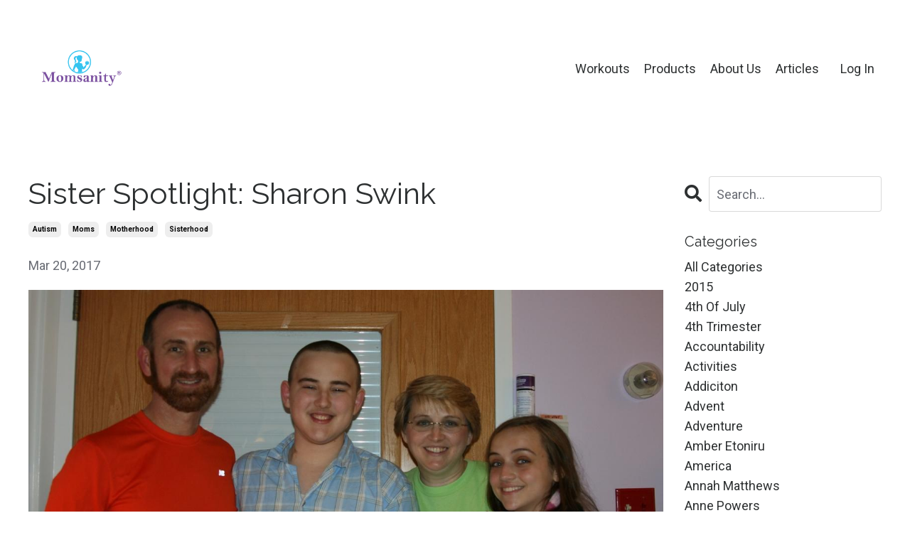

--- FILE ---
content_type: text/html; charset=utf-8
request_url: https://www.mymomsanity.com/blog/sister-spotlight-sharon-swink
body_size: 16843
content:
<!doctype html>
<html lang="en">
  <head>
    
              <meta name="csrf-param" content="authenticity_token">
              <meta name="csrf-token" content="HsaVaS8Um0otquXYOYZLxmCKdC98XR6rT2BLrr+Agtjbz6zmUqHc3uUkismkn9CQo65pTfzaRJKd4adA11Fsrw==">
            
    <title>
      
        Sister Spotlight: Sharon Swink
      
    </title>
    <meta charset="utf-8" />
    <meta http-equiv="x-ua-compatible" content="ie=edge, chrome=1">
    <meta name="viewport" content="width=device-width, initial-scale=1, shrink-to-fit=no">
    
    <meta property="og:type" content="website">
<meta property="og:url" content="https://www.mymomsanity.com/blog/sister-spotlight-sharon-swink">
<meta name="twitter:card" content="summary_large_image">

<meta property="og:title" content="Sister Spotlight: Sharon Swink">
<meta name="twitter:title" content="Sister Spotlight: Sharon Swink">



<meta property="og:image" content="https://kajabi-storefronts-production.kajabi-cdn.com/kajabi-storefronts-production/blogs/2386/images/IdZs6k5NTg6SVwuUOLcf_sharon_swink_horizontal.JPG">
<meta name="twitter:image" content="https://kajabi-storefronts-production.kajabi-cdn.com/kajabi-storefronts-production/blogs/2386/images/IdZs6k5NTg6SVwuUOLcf_sharon_swink_horizontal.JPG">


    
      <link href="https://kajabi-storefronts-production.kajabi-cdn.com/kajabi-storefronts-production/sites/4833/images/1iGI7Ba6TYSg9UI2Gquq_favicon_logo.png?v=2" rel="shortcut icon" />
    
    <link rel="canonical" href="https://www.mymomsanity.com/blog/sister-spotlight-sharon-swink" />

    <!-- Google Fonts ====================================================== -->
    <link rel="preconnect" href="https://fonts.gstatic.com" crossorigin>
    <link rel="stylesheet" media="print" onload="this.onload=null;this.removeAttribute(&#39;media&#39;);" type="text/css" href="//fonts.googleapis.com/css?family=Roboto:400,700,400italic,700italic|Raleway:400,700,400italic,700italic&amp;display=swap" />

    <!-- Kajabi CSS ======================================================== -->
    <link rel="stylesheet" media="print" onload="this.onload=null;this.removeAttribute(&#39;media&#39;);" type="text/css" href="https://kajabi-app-assets.kajabi-cdn.com/assets/core-0d125629e028a5a14579c81397830a1acd5cf5a9f3ec2d0de19efb9b0795fb03.css" />

    

    <!-- Font Awesome Icons -->
    <link rel="stylesheet" media="print" onload="this.onload=null;this.removeAttribute(&#39;media&#39;);" type="text/css" crossorigin="anonymous" href="https://use.fontawesome.com/releases/v5.15.2/css/all.css" />

    <link rel="stylesheet" media="screen" href="https://kajabi-storefronts-production.kajabi-cdn.com/kajabi-storefronts-production/themes/2162503007/assets/styles.css?1757496509569464" />

    <!-- Customer CSS ====================================================== -->
    <!-- If you're using custom css that affects the first render of the page, replace async_style_link below with styesheet_tag -->
    <link rel="stylesheet" media="print" onload="this.onload=null;this.removeAttribute(&#39;media&#39;);" type="text/css" href="https://kajabi-storefronts-production.kajabi-cdn.com/kajabi-storefronts-production/themes/2162503007/assets/overrides.css?1757496509569464" />
    <style>
  /* Custom CSS Added Via Theme Settings */
  /* CSS Overrides go here */
</style>


    <!-- Kajabi Editor Only CSS ============================================ -->
    

    <!-- Header hook ======================================================= -->
    <link rel="alternate" type="application/rss+xml" title="Articles" href="https://www.mymomsanity.com/blog.rss" /><script type="text/javascript">
  var Kajabi = Kajabi || {};
</script>
<script type="text/javascript">
  Kajabi.currentSiteUser = {
    "id" : "-1",
    "type" : "Guest",
    "contactId" : "",
  };
</script>
<script type="text/javascript">
  Kajabi.theme = {
    activeThemeName: "Momsanity - Reach Template",
    previewThemeId: null,
    editor: false
  };
</script>
<meta name="turbo-prefetch" content="false">
<!-- Facebook Pixel Code -->
<script>
  !function(f,b,e,v,n,t,s)
  {if(f.fbq)return;n=f.fbq=function(){n.callMethod?
  n.callMethod.apply(n,arguments):n.queue.push(arguments)};
  if(!f._fbq)f._fbq=n;n.push=n;n.loaded=!0;n.version='2.0';
  n.queue=[];t=b.createElement(e);t.async=!0;
  t.src=v;s=b.getElementsByTagName(e)[0];
  s.parentNode.insertBefore(t,s)}(window, document,'script',
  'https://connect.facebook.net/en_US/fbevents.js');
  fbq('init', '2180579591967890');
  fbq('track', 'PageView');
</script>
<noscript><img height="1" width="1" style="display:none"
  src="https://www.facebook.com/tr?id=2180579591967890&ev=PageView&noscript=1"
/></noscript>
<!-- End Facebook Pixel Code --><script>
(function(i,s,o,g,r,a,m){i['GoogleAnalyticsObject']=r;i[r]=i[r]||function(){
(i[r].q=i[r].q||[]).push(arguments)
},i[r].l=1*new Date();a=s.createElement(o),
m=s.getElementsByTagName(o)[0];a.async=1;a.src=g;m.parentNode.insertBefore(a,m)
})(window,document,'script','//www.google-analytics.com/analytics.js','ga');
ga('create', 'UA-146651541-1', 'auto', {});
ga('send', 'pageview');
</script>
<style type="text/css">
  #editor-overlay {
    display: none;
    border-color: #2E91FC;
    position: absolute;
    background-color: rgba(46,145,252,0.05);
    border-style: dashed;
    border-width: 3px;
    border-radius: 3px;
    pointer-events: none;
    cursor: pointer;
    z-index: 10000000000;
  }
  .editor-overlay-button {
    color: white;
    background: #2E91FC;
    border-radius: 2px;
    font-size: 13px;
    margin-inline-start: -24px;
    margin-block-start: -12px;
    padding-block: 3px;
    padding-inline: 10px;
    text-transform:uppercase;
    font-weight:bold;
    letter-spacing:1.5px;

    left: 50%;
    top: 50%;
    position: absolute;
  }
</style>
<script src="https://kajabi-app-assets.kajabi-cdn.com/vite/assets/track_analytics-999259ad.js" crossorigin="anonymous" type="module"></script><link rel="modulepreload" href="https://kajabi-app-assets.kajabi-cdn.com/vite/assets/stimulus-576c66eb.js" as="script" crossorigin="anonymous">
<link rel="modulepreload" href="https://kajabi-app-assets.kajabi-cdn.com/vite/assets/track_product_analytics-9c66ca0a.js" as="script" crossorigin="anonymous">
<link rel="modulepreload" href="https://kajabi-app-assets.kajabi-cdn.com/vite/assets/stimulus-e54d982b.js" as="script" crossorigin="anonymous">
<link rel="modulepreload" href="https://kajabi-app-assets.kajabi-cdn.com/vite/assets/trackProductAnalytics-3d5f89d8.js" as="script" crossorigin="anonymous">      <script type="text/javascript">
        if (typeof (window.rudderanalytics) === "undefined") {
          !function(){"use strict";window.RudderSnippetVersion="3.0.3";var sdkBaseUrl="https://cdn.rudderlabs.com/v3"
          ;var sdkName="rsa.min.js";var asyncScript=true;window.rudderAnalyticsBuildType="legacy",window.rudderanalytics=[]
          ;var e=["setDefaultInstanceKey","load","ready","page","track","identify","alias","group","reset","setAnonymousId","startSession","endSession","consent"]
          ;for(var n=0;n<e.length;n++){var t=e[n];window.rudderanalytics[t]=function(e){return function(){
          window.rudderanalytics.push([e].concat(Array.prototype.slice.call(arguments)))}}(t)}try{
          new Function('return import("")'),window.rudderAnalyticsBuildType="modern"}catch(a){}
          if(window.rudderAnalyticsMount=function(){
          "undefined"==typeof globalThis&&(Object.defineProperty(Object.prototype,"__globalThis_magic__",{get:function get(){
          return this},configurable:true}),__globalThis_magic__.globalThis=__globalThis_magic__,
          delete Object.prototype.__globalThis_magic__);var e=document.createElement("script")
          ;e.src="".concat(sdkBaseUrl,"/").concat(window.rudderAnalyticsBuildType,"/").concat(sdkName),e.async=asyncScript,
          document.head?document.head.appendChild(e):document.body.appendChild(e)
          },"undefined"==typeof Promise||"undefined"==typeof globalThis){var d=document.createElement("script")
          ;d.src="https://polyfill-fastly.io/v3/polyfill.min.js?version=3.111.0&features=Symbol%2CPromise&callback=rudderAnalyticsMount",
          d.async=asyncScript,document.head?document.head.appendChild(d):document.body.appendChild(d)}else{
          window.rudderAnalyticsMount()}window.rudderanalytics.load("2apYBMHHHWpiGqicceKmzPebApa","https://kajabiaarnyhwq.dataplane.rudderstack.com",{})}();
        }
      </script>
      <script type="text/javascript">
        if (typeof (window.rudderanalytics) !== "undefined") {
          rudderanalytics.page({"account_id":"4735","site_id":"4833"});
        }
      </script>
      <script type="text/javascript">
        if (typeof (window.rudderanalytics) !== "undefined") {
          (function () {
            function AnalyticsClickHandler (event) {
              const targetEl = event.target.closest('a') || event.target.closest('button');
              if (targetEl) {
                rudderanalytics.track('Site Link Clicked', Object.assign(
                  {"account_id":"4735","site_id":"4833"},
                  {
                    link_text: targetEl.textContent.trim(),
                    link_href: targetEl.href,
                    tag_name: targetEl.tagName,
                  }
                ));
              }
            };
            document.addEventListener('click', AnalyticsClickHandler);
          })();
        }
      </script>
<script>
!function(f,b,e,v,n,t,s){if(f.fbq)return;n=f.fbq=function(){n.callMethod?
n.callMethod.apply(n,arguments):n.queue.push(arguments)};if(!f._fbq)f._fbq=n;
n.push=n;n.loaded=!0;n.version='2.0';n.agent='plkajabi';n.queue=[];t=b.createElement(e);t.async=!0;
t.src=v;s=b.getElementsByTagName(e)[0];s.parentNode.insertBefore(t,s)}(window,
                                                                      document,'script','https://connect.facebook.net/en_US/fbevents.js');


fbq('init', '2180579591967890');
fbq('track', "PageView");</script>
<noscript><img height="1" width="1" style="display:none"
src="https://www.facebook.com/tr?id=2180579591967890&ev=PageView&noscript=1"
/></noscript>
<meta name='site_locale' content='en'><style type="text/css">
  /* Font Awesome 4 */
  .fa.fa-twitter{
    font-family:sans-serif;
  }
  .fa.fa-twitter::before{
    content:"𝕏";
    font-size:1.2em;
  }

  /* Font Awesome 5 */
  .fab.fa-twitter{
    font-family:sans-serif;
  }
  .fab.fa-twitter::before{
    content:"𝕏";
    font-size:1.2em;
  }
</style>
<link rel="stylesheet" href="https://cdn.jsdelivr.net/npm/@kajabi-ui/styles@1.0.4/dist/kajabi_products/kajabi_products.css" />
<script type="module" src="https://cdn.jsdelivr.net/npm/@pine-ds/core@3.14.0/dist/pine-core/pine-core.esm.js"></script>
<script nomodule src="https://cdn.jsdelivr.net/npm/@pine-ds/core@3.14.0/dist/pine-core/index.esm.js"></script>


  </head>

  <style>
  

  
    
      body {
        background-color: #ffffff;
      }
    
  
</style>

  <body id="encore-theme" class="background-light">
    


    <div id="section-header" data-section-id="header">

<style>
  /* Default Header Styles */
  .header {
    
      background-color: #FFFFFF;
    
    font-size: 18px;
  }
  .header a,
  .header a.link-list__link,
  .header a.link-list__link:hover,
  .header a.social-icons__icon,
  .header .user__login a,
  .header .dropdown__item a,
  .header .dropdown__trigger:hover {
    color: #2d3031;
  }
  .header .dropdown__trigger {
    color: #2d3031 !important;
  }
  /* Mobile Header Styles */
  @media (max-width: 767px) {
    .header {
      
      font-size: 16px;
    }
    
    .header .hamburger__slices .hamburger__slice {
      
        background-color: ;
      
    }
    
      .header a.link-list__link, .dropdown__item a, .header__content--mobile {
        text-align: left;
      }
    
    .header--overlay .header__content--mobile  {
      padding-bottom: 20px;
    }
  }
  /* Sticky Styles */
  
</style>

<div class="hidden">
  
    
  
    
  
    
  
  
  
  
</div>

<header class="header header--static    header--close-on-scroll" kjb-settings-id="sections_header_settings_background_color">
  <div class="hello-bars">
    
      
    
      
    
      
    
  </div>
  
    <div class="header__wrap">
      <div class="header__content header__content--desktop background-unrecognized">
        <div class="container header__container media justify-content-left">
          
            
                <style>
@media (min-width: 768px) {
  #block-1555988494486 {
    text-align: left;
  }
} 
</style>

<div 
  id="block-1555988494486" 
  class="header__block header__block--logo header__block--show header__switch-content stretch" 
  kjb-settings-id="sections_header_blocks_1555988494486_settings_stretch"
  
>
  

<style>
  #block-1555988494486 {
    line-height: 1;
  }
  #block-1555988494486 .logo__image {
    display: block;
    width: 150px;
  }
  #block-1555988494486 .logo__text {
    color: #2d3031;
  }
</style>

<a class="logo" href="/">
  
    
      <img loading="auto" class="logo__image" alt="Header Logo" kjb-settings-id="sections_header_blocks_1555988494486_settings_logo" src="https://kajabi-storefronts-production.kajabi-cdn.com/kajabi-storefronts-production/file-uploads/themes/2162503007/settings_images/f066aa-2db5-2-0461-35871f18580b_Momsanity-Logo-1_1000x1000.png" />
    
  
</a>

</div>

              
          
            
                <style>
@media (min-width: 768px) {
  #block-1555988491313 {
    text-align: right;
  }
} 
</style>

<div 
  id="block-1555988491313" 
  class="header__block header__switch-content header__block--menu stretch" 
  kjb-settings-id="sections_header_blocks_1555988491313_settings_stretch"
  
>
  <div class="link-list justify-content-right" kjb-settings-id="sections_header_blocks_1555988491313_settings_menu">
  
    <a class="link-list__link" href="https://www.mymomsanity.com/store" >Workouts</a>
  
    <a class="link-list__link" href="https://shop.mymomsanity.com/" >Products</a>
  
    <a class="link-list__link" href="https://www.mymomsanity.com/pages/about-us" >About Us</a>
  
    <a class="link-list__link" href="https://www.mymomsanity.com/blog" >Articles</a>
  
</div>

</div>

              
          
            
                <style>
@media (min-width: 768px) {
  #block-1555988487706 {
    text-align: left;
  }
} 
</style>

<div 
  id="block-1555988487706" 
  class="header__block header__switch-content header__block--user " 
  kjb-settings-id="sections_header_blocks_1555988487706_settings_stretch"
  
>
  <style>
  /* Dropdown menu colors for desktop */
  @media (min-width: 768px) {
    #block-1555988487706 .dropdown__menu {
      background: #FFFFFF;
      color: #595959;
    }
    #block-1555988487706 .dropdown__item a,
    #block-1555988487706 {
      color: #595959;
    }
  }
  /* Mobile menu text alignment */
  @media (max-width: 767px) {
    #block-1555988487706 .dropdown__item a,
    #block-1555988487706 .user__login a {
      text-align: left;
    }
  }
</style>

<div class="user" kjb-settings-id="sections_header_blocks_1555988487706_settings_language_login">
  
    <span class="user__login" kjb-settings-id="language_login"><a href="/login">Log In</a></span>
  
</div>

</div>

              
          
          
            <div class="hamburger hidden--desktop" kjb-settings-id="sections_header_settings_hamburger_color">
              <div class="hamburger__slices">
                <div class="hamburger__slice hamburger--slice-1"></div>
                <div class="hamburger__slice hamburger--slice-2"></div>
                <div class="hamburger__slice hamburger--slice-3"></div>
                <div class="hamburger__slice hamburger--slice-4"></div>
              </div>
            </div>
          
          
        </div>
      </div>
      <div class="header__content header__content--mobile">
        <div class="header__switch-content header__spacer"></div>
      </div>
    </div>
  
</header>

</div>
    <main>
      <div data-dynamic-sections=blog_post><div id="section-1599688991346" data-section-id="1599688991346"><style>
  
  .blog-post-body {
    background-color: ;
  }
  .blog-post-body .sizer {
    padding-top: 40px;
    padding-bottom: 40px;
  }
  .blog-post-body .container {
    max-width: calc(1260px + 10px + 10px);
    padding-right: 10px;
    padding-left: 10px;
  }
  .blog-post-body__panel {
    background-color: #ffffff;
    border-color: ;
    border-radius: 4px;
    border-style: none;
    border-width: 25px ;
  }
  .blog-post-body__title {
    color:  !important;
  }
  .blog-post-body__date {
    color: ;
  }
  .tag {
    color: ;
    background-color: ;
  }
  .tag:hover {
    color: ;
    background-color: ;
  }
  .blog-post-body__content {
    color: ;
  }
  @media (min-width: 768px) {
    
    .blog-post-body .sizer {
      padding-top: 40px;
      padding-bottom: 40px;
    }
    .blog-post-body .container {
      max-width: calc(1260px + 40px + 40px);
      padding-right: 40px;
      padding-left: 40px;
    }
  }
</style>

<section class="blog-post-body " kjb-settings-id="sections_1599688991346_settings_background_color">
  <div class="sizer">
    
    <div class="container">
      <div class="row">
        
          <div class="col-lg-9">
        
          
            
            <div class="blog-post-body__info">
              <h1 class="blog-post-body__title">Sister Spotlight: Sharon Swink</h1>
              
                <span class="blog-post-body__tags" kjb-settings-id="sections_1599688991346_settings_show_tags">
                  
                    
                      <a class="tag" href="https://www.mymomsanity.com/blog?tag=autism">autism</a>
                    
                      <a class="tag" href="https://www.mymomsanity.com/blog?tag=moms">moms</a>
                    
                      <a class="tag" href="https://www.mymomsanity.com/blog?tag=motherhood">motherhood</a>
                    
                      <a class="tag" href="https://www.mymomsanity.com/blog?tag=sisterhood">sisterhood</a>
                    
                  
                </span>
              
              
                <span class="blog-post-body__date" kjb-settings-id="sections_1599688991346_settings_show_date">Mar 20, 2017</span>
              
              
            </div>
            
              <div class="blog-post-body__media">
  
  
  
    
      <img loading="auto" src="https://kajabi-storefronts-production.kajabi-cdn.com/kajabi-storefronts-production/blogs/2386/images/IdZs6k5NTg6SVwuUOLcf_sharon_swink_horizontal.JPG" />
    
  


</div>

            
            <div class="blog-post-body__content">
              <p>&nbsp;Sharon Swink is one amazing girl. &nbsp;I really am without words as how to adequately describe a woman who has proven to be so strong. &nbsp;She has survived some very scary moments that I would not wish on anyone. &nbsp;And yet through it all....Christ. &nbsp;Meet Sharon.</p>
<p>&nbsp;<img style="display: block; margin-left: auto; margin-right: auto;" src="https://s3.amazonaws.com/kajabi-storefronts-production/blogs/2386/images/GnTDzsrRm6pdBMXwDFQP_sharon_swink_horizontal.JPG" alt="" width="350" height="233" /></p>
<p>&nbsp;</p>
<p>&ldquo;I have sent your husband and son to Brenner&rsquo;s because <strong>we believe Ben has leukemia</strong>&rdquo;, said Dr. Bell.&nbsp; I received this terrible news after my husband Kent had taken our son to the doctor, due to an arc of dotty bruises on his back.&nbsp; They performed a blood count and found Ben had a platelet count of 10, normal is 150.</p>
<p>Fortunately, Ben was found NOT to have leukemia; but unfortunately he did have a rare bone marrow failure disease called aplastic anemia.&nbsp; Thus began Ben&rsquo;s long battle against this fatal disease.&nbsp;</p>
<p>Before receiving this news, my life had seen difficulty, but this challenge surpassed them all.&nbsp; I was born in Washington, DC and grew up in the DC suburb of Woodbridge, VA.&nbsp; We lived in a neighborhood where everyone knew each other and you spent hours outside playing with your sisters and neighbor friends.&nbsp; I am the third girl in a family of four girls.&nbsp; Plenty of estrogen lived in our house!&nbsp; I can&rsquo;t imagine a better start.&nbsp; My mom took us to church every week and I accepted Christ at 10 years old. &nbsp;&nbsp;&nbsp;But just as I entered adulthood, the bottom seemed to fall out.&nbsp;</p>
<p>My mom took me to college and when she arrived home, <strong>divorce papers were waiting</strong> for her.&nbsp; Two of my sisters went on to marry abusive men.&nbsp; My dad never gave me another dime for college, but through loans, grants and working 2 jobs I finished college in 4 years.&nbsp; While my immediate family was falling apart, I met the man of my dreams 6 weeks after arriving at Virginia Tech.&nbsp; His name was Kent.&nbsp; He was everything I dreamed of in a husband and more.&nbsp; He saw the craziness of my family but chose not to judge me.&nbsp; He accepted my picky eating habits, even my dislike of pizza!&nbsp; He would even make sure to pick up a sandwich for me, when he got a pizza.&nbsp; Most importantly he had accepted Christ the year before and was so excited to serve Him. I also was in a Bible study and made life long friends.&nbsp;</p>
<p>Kent and I married in November 1988, but waited almost 8 years before we welcomed our first child, Rachel in September 1996.&nbsp; Then in November 1999, our son Ben arrived and completed our family.&nbsp; What was more perfect, we had a wonderful home, a strong marriage, good jobs, and 2 beautiful healthy kids.&nbsp; <strong>That is until we didn&rsquo;t</strong>.&nbsp;&nbsp;</p>
<p>&nbsp;I can&rsquo;t begin to explain, the <strong>soul searching</strong> that is done when your child&rsquo;s life is in imminent danger.&nbsp; <strong>You get your priorities straight fast</strong>.&nbsp; You let the things you thought were so important go very easily.&nbsp; All of it is stripped away in a heartbeat. You stay awake all hours unable to sleep because just the thought of it is so horrible.&nbsp; You wish you could take it all away and put that illness upon yourself.&nbsp; I know the Lord&rsquo;s hand was upon me, giving me strength during all those hospitalizations, office visits, treatments, transfusions, etc.&nbsp; I had such a peace during his first nights but also times of quiet where the silence would be filled with my prayers and pleadings for our 4 year old son.</p>
<p>A few weeks after his diagnosis, Ben was <strong>hospitalized</strong> to receive his treatment.&nbsp; A bone marrow transplant can cure his disease, but no one in the bone marrow registry or anyone in the family was a match.&nbsp; He would receive a drug to &ldquo;re-boot&rdquo; his bone marrow.&nbsp; He responded well and was out of the hospital in 2 weeks time.</p>
<p>In the year following his treatment, Ben would also be diagnosed with mild <strong>autism</strong>.&nbsp; Another battle to be waged!&nbsp; Thankfully, through OT, speech therapy and special education classes, Ben has improved so much!&nbsp; In third grade, he was barely reading, since with speech delay, it often delays reading abilities as well.&nbsp; By fifth grade, he was reading at an 8th grade level.&nbsp; He is a veracious reader to this day!&nbsp; He teaches me new things all the time!</p>
<p>Believe it or not, the following year, my husband Kent accidentally stuck himself with a needle that contained live bacteria during his lab work at the hospital.<strong> Four days later, he was in ICU on a ventilator diagnosed with sepsis and only given hours to live</strong>.&nbsp; Seeing his mother&rsquo;s reaction to this news, still brings me to tears to this day.&nbsp; I can honestly say, that this possibility had never crossed my mind.&nbsp; Kent was so healthy and strong.&nbsp; His grandfather had lived until 99 years old.&nbsp; I was definitely going before him given all my family&rsquo;s medical history.&nbsp; The shocking numbness I felt is still memorable to me.&nbsp; Thankfully, Kent miraculously survived with few long term medical issues.</p>
<p>Now back to Ben!&nbsp; Ben&rsquo;s treatment for aplastic anemia worked well for 8 years until 2012, when he began to relapse.&nbsp; All the fears welled up in me again and Ben understood much better this time that his life was on the line.&nbsp;&nbsp; We went to Duke Hospital and they recommended a bone marrow transplant.&nbsp; This time many matches were available.&nbsp; In less than 4 months, Ben was in the Bone marrow unit receiving his MUD (Matched Unrelated Donor) bone marrow transplant.&nbsp; He responded well. and I can say that on May 2, 2016, Ben was declared cured of aplastic anemia.&nbsp; I was so happy!&nbsp; We even met his donor, Bill and his wife Beth a few years ago and I can never thank them enough for their gift of life.&nbsp; Bill and Ben even share the same birthday (November 15th)- that is a God thing!!!</p>
<p><img style="display: block; margin-left: auto; margin-right: auto;" src="https://s3.amazonaws.com/kajabi-storefronts-production/blogs/2386/images/XNHaLE1mRLOOgQ7va9Kg_sharon_swink_1.jpg" alt="" width="292" height="365" /></p>
<p><strong>Needless to say, my life has seen many difficulties that I know I could not have gotten through without the grace and mercy of Jesus Christ along with a few miracles to boot.</strong>&nbsp; All of this and a full time job at a regional bank, too?&nbsp;&nbsp; I know that I turned to food many times during my difficulties to comfort, pacify, and reward myself for all that I was doing.&nbsp; I used food to deal with the harsh realities of life with a special needs and chronically ill child.&nbsp; I used food to numb the pain of my parent&rsquo;s divorce and all the drama that my family brought to my life.&nbsp; I have lost weight on 4 different occasions between 15-35 pounds on my own, but know that I can no longer do this on my own.</p>
<p>I love to exercise and have many different favorites that I enjoy including running, triathlons (sprint distance only), aerobics, and zumba being among those.</p>
<p>My beautiful amazing daughter Rachel is 20 years old now and attending college at WCU, Ben is a junior at Reagan High School.&nbsp; I can&rsquo;t believe my baby will graduate next year!</p>
<p>I need support, advice and encouragement to keep me strong on this Christian wife and mother health journey we call life!&nbsp; I turned 50 last year and can&rsquo;t believe it!&nbsp; When did I become middle aged?&nbsp;&nbsp; I heard Debbie and Emily speak at WLC meeting at work last fall and what they were saying so spoke to me.&nbsp; I knew I had to be part of the&nbsp;<a href="bit.ly/momsanitysisters" target="_blank">sisterhood</a>.&nbsp; I have been so encouraged, supported and challenged and I am so glad to be part of this journey with you!&nbsp;</p>
<p>&nbsp;</p>
<p style="text-align: center;"><strong>Join Sharon in our community of amazing women in our Momsanity Sisterhood!</strong></p>
<p style="text-align: center;"><strong>Click <a href="bit.ly/momsanitysisters" target="_blank">HERE </a>for more info!</strong></p>
<p>&nbsp;</p>
<p>&nbsp;&nbsp;&nbsp;&nbsp;&nbsp;&nbsp;&nbsp;&nbsp;&nbsp;&nbsp;&nbsp;</p>
            </div>
            
              






<style>
  .blog-post-cta {
    background-color: #ffffff;
    border-color: ;
    border-width: 1px;
    text-align: center;
  }
  #cta-btn {
    margin-top: 20px;
    border-color: #2d3031;
    border-radius: 50px;
    color: #2d3031;
    background-color: #2d3031;
  }
  #cta-btn.btn--outline {
    background: transparent;
    color: #2d3031;
  }
</style>

<div class="blog-post-cta background-light" kjb-settings-id="sections_1599688991346_settings_cta_background_color">
  <div
    class="blog-post-cta__content"
    kjb-settings-id="sections_1599688991346_settings_cta_content"
    
  >
    <p>Lorem ipsum dolor sit amet, consectetur adipiscing elit. Cras sed sapien quam. Sed dapibus est id enim facilisis, at posuere turpis adipiscing. Quisque sit amet dui dui.</p>
  </div>
  <a
    id="cta-btn"
    class="btn btn--outline btn--small btn--auto"
    href=""
    
    
    kjb-settings-id="sections_1599688991346_settings_cta_btn_background_color"
  >
    
      Call To Action
    
  </a>
</div>

            
            
              








<style>
  .blog-post-optin {
    background-color: #ffffff;
    border-color: ;
    border-width: 1px;
    text-align: center;
  }
  .blog-post-optin__disclaimer-text {
    color: #888888;
  }
  #opt-in-btn {
    border-color: #2d3031;
    border-radius: 0px;
    color: #ffffff;
    background-color: #2d3031;
  }
  #opt-in-btn.btn--outline {
    background: transparent;
    color: #2d3031;
  }
</style>

<div class="blog-post-optin background-light" kjb-settings-id="sections_1599688991346_settings_opt_in_background_color">
  <div
    class="blog-post-optin__content"
    kjb-settings-id="sections_1599688991346_settings_opt_in_content"
    
  >
    <h4>Stay connected with news and updates!</h4>
<p>Join our mailing list to receive the latest news and updates from our team.<br class="hidden--mobile" />Don't worry, your information will not be shared.</p>
  </div>
  <div class="blog-post-optin__form" kjb-settings-id="sections_1599688991346_settings_opt_in_form">
    
    
      
    
  </div>
  
    <p
      class="blog-post-optin__disclaimer-text"
      kjb-settings-id="sections_1599688991346_settings_opt_in_disclaimer_text"
      >
      We hate SPAM. We will never sell your information, for any reason.
    </p>
  
</div>

            
            

          
        </div>
        <style>
   .sidebar__panel {
     background-color: #ffffff;
     border-color: ;
     border-radius: 4px;
     border-style: none;
     border-width: 25px ;
   }
</style>

<div class="col-lg-3    ">
  <div class="sidebar" kjb-settings-id="sections_1599688991346_settings_show_sidebar">
    
      
        <div class="sidebar__block">
          
              <style>
  .sidebar-search__icon i {
    color: ;
  }
  .sidebar-search--1600295460576 ::-webkit-input-placeholder {
    color: ;
  }
  .sidebar-search--1600295460576 ::-moz-placeholder {
    color: ;
  }
  .sidebar-search--1600295460576 :-ms-input-placeholder {
    color: ;
  }
  .sidebar-search--1600295460576 :-moz-placeholder {
    color: ;
  }
  .sidebar-search--1600295460576 .sidebar-search__input {
    color: ;
  }
</style>

<div class="sidebar-search sidebar-search--1600295460576" kjb-settings-id="sections_1599688991346_blocks_1600295460576_settings_search_text">
  <form class="sidebar-search__form" action="/blog/search" method="get" role="search">
    <span class="sidebar-search__icon"><i class="fa fa-search"></i></span>
    <input class="form-control sidebar-search__input" type="search" name="q" placeholder="Search...">
  </form>
</div>

            
        </div>
      
        <div class="sidebar__block">
          
              <style>
  .sidebar-categories--1600295464514 {
    text-align: left;
  }
  .sidebar-categories--1600295464514 .sidebar-categories__title {
    color: #2d3031;
  }
  .sidebar-categories--1600295464514 .sidebar-categories__select {
    color: #2d3031 !important;
  }
  .sidebar-categories--1600295464514 .sidebar-categories__link {
    color: #2d3031;
  }
  .sidebar-categories--1600295464514 .sidebar-categories__tag {
    color: #2d3031;
  }
</style>

<div class="sidebar-categories sidebar-categories--1600295464514">
  <p
    class="h5 sidebar-categories__title"
    kjb-settings-id="sections_1599688991346_blocks_1600295464514_settings_heading"
    
  >
    Categories
  </p>
  
    <a class="sidebar-categories__link" href="/blog" kjb-settings-id="sections_1599688991346_blocks_1600295464514_settings_all_tags">All Categories</a>
    
      
        <a class="sidebar-categories__tag" href="https://www.mymomsanity.com/blog?tag=2015">2015</a>
      
    
      
        <a class="sidebar-categories__tag" href="https://www.mymomsanity.com/blog?tag=4th+of+july">4th of july</a>
      
    
      
        <a class="sidebar-categories__tag" href="https://www.mymomsanity.com/blog?tag=4th+trimester">4th trimester</a>
      
    
      
        <a class="sidebar-categories__tag" href="https://www.mymomsanity.com/blog?tag=accountability">accountability</a>
      
    
      
        <a class="sidebar-categories__tag" href="https://www.mymomsanity.com/blog?tag=activities">activities</a>
      
    
      
        <a class="sidebar-categories__tag" href="https://www.mymomsanity.com/blog?tag=addiciton">addiciton</a>
      
    
      
        <a class="sidebar-categories__tag" href="https://www.mymomsanity.com/blog?tag=advent">advent</a>
      
    
      
        <a class="sidebar-categories__tag" href="https://www.mymomsanity.com/blog?tag=adventure">adventure</a>
      
    
      
        <a class="sidebar-categories__tag" href="https://www.mymomsanity.com/blog?tag=amber+etoniru">amber etoniru</a>
      
    
      
        <a class="sidebar-categories__tag" href="https://www.mymomsanity.com/blog?tag=america">america</a>
      
    
      
        <a class="sidebar-categories__tag" href="https://www.mymomsanity.com/blog?tag=annah+matthews">annah matthews</a>
      
    
      
        <a class="sidebar-categories__tag" href="https://www.mymomsanity.com/blog?tag=anne+powers">anne powers</a>
      
    
      
        <a class="sidebar-categories__tag" href="https://www.mymomsanity.com/blog?tag=annoying">annoying</a>
      
    
      
        <a class="sidebar-categories__tag" href="https://www.mymomsanity.com/blog?tag=anxiety">anxiety</a>
      
    
      
        <a class="sidebar-categories__tag" href="https://www.mymomsanity.com/blog?tag=apple">apple</a>
      
    
      
        <a class="sidebar-categories__tag" href="https://www.mymomsanity.com/blog?tag=ari%E2%80%99s+kitchen">ari’s kitchen</a>
      
    
      
        <a class="sidebar-categories__tag" href="https://www.mymomsanity.com/blog?tag=autism">autism</a>
      
    
      
        <a class="sidebar-categories__tag" href="https://www.mymomsanity.com/blog?tag=babies">babies</a>
      
    
      
        <a class="sidebar-categories__tag" href="https://www.mymomsanity.com/blog?tag=babies+in+my+womb">babies in my womb</a>
      
    
      
        <a class="sidebar-categories__tag" href="https://www.mymomsanity.com/blog?tag=baby">baby</a>
      
    
      
        <a class="sidebar-categories__tag" href="https://www.mymomsanity.com/blog?tag=baby+carrier">baby carrier</a>
      
    
      
        <a class="sidebar-categories__tag" href="https://www.mymomsanity.com/blog?tag=baby+sleep">baby sleep</a>
      
    
      
        <a class="sidebar-categories__tag" href="https://www.mymomsanity.com/blog?tag=babybirth">babybirth</a>
      
    
      
        <a class="sidebar-categories__tag" href="https://www.mymomsanity.com/blog?tag=bake">bake</a>
      
    
      
        <a class="sidebar-categories__tag" href="https://www.mymomsanity.com/blog?tag=balance">balance</a>
      
    
      
        <a class="sidebar-categories__tag" href="https://www.mymomsanity.com/blog?tag=bath">bath</a>
      
    
      
        <a class="sidebar-categories__tag" href="https://www.mymomsanity.com/blog?tag=bcaa">bcaa</a>
      
    
      
        <a class="sidebar-categories__tag" href="https://www.mymomsanity.com/blog?tag=bcaas">bcaas</a>
      
    
      
        <a class="sidebar-categories__tag" href="https://www.mymomsanity.com/blog?tag=be+yourself">be yourself</a>
      
    
      
        <a class="sidebar-categories__tag" href="https://www.mymomsanity.com/blog?tag=beautiful">beautiful</a>
      
    
      
        <a class="sidebar-categories__tag" href="https://www.mymomsanity.com/blog?tag=beauty">beauty</a>
      
    
      
        <a class="sidebar-categories__tag" href="https://www.mymomsanity.com/blog?tag=beef+stew">beef stew</a>
      
    
      
        <a class="sidebar-categories__tag" href="https://www.mymomsanity.com/blog?tag=behavior">behavior</a>
      
    
      
        <a class="sidebar-categories__tag" href="https://www.mymomsanity.com/blog?tag=bible">bible</a>
      
    
      
        <a class="sidebar-categories__tag" href="https://www.mymomsanity.com/blog?tag=bible+resources">bible resources</a>
      
    
      
        <a class="sidebar-categories__tag" href="https://www.mymomsanity.com/blog?tag=biblical+values">biblical values</a>
      
    
      
        <a class="sidebar-categories__tag" href="https://www.mymomsanity.com/blog?tag=birth">birth</a>
      
    
      
        <a class="sidebar-categories__tag" href="https://www.mymomsanity.com/blog?tag=blessing">blessing</a>
      
    
      
        <a class="sidebar-categories__tag" href="https://www.mymomsanity.com/blog?tag=blog">blog</a>
      
    
      
        <a class="sidebar-categories__tag" href="https://www.mymomsanity.com/blog?tag=body">body</a>
      
    
      
        <a class="sidebar-categories__tag" href="https://www.mymomsanity.com/blog?tag=body+by+nutrition">body by nutrition</a>
      
    
      
        <a class="sidebar-categories__tag" href="https://www.mymomsanity.com/blog?tag=bones">bones</a>
      
    
      
        <a class="sidebar-categories__tag" href="https://www.mymomsanity.com/blog?tag=boyfriends">boyfriends</a>
      
    
      
        <a class="sidebar-categories__tag" href="https://www.mymomsanity.com/blog?tag=brain">brain</a>
      
    
      
        <a class="sidebar-categories__tag" href="https://www.mymomsanity.com/blog?tag=branch+chain+amino+acids">branch chain amino acids</a>
      
    
      
        <a class="sidebar-categories__tag" href="https://www.mymomsanity.com/blog?tag=breastfeeding">breastfeeding</a>
      
    
      
        <a class="sidebar-categories__tag" href="https://www.mymomsanity.com/blog?tag=breatfeed">breatfeed</a>
      
    
      
        <a class="sidebar-categories__tag" href="https://www.mymomsanity.com/blog?tag=bucket+list">bucket list</a>
      
    
      
        <a class="sidebar-categories__tag" href="https://www.mymomsanity.com/blog?tag=buffet">buffet</a>
      
    
      
        <a class="sidebar-categories__tag" href="https://www.mymomsanity.com/blog?tag=burdens">burdens</a>
      
    
      
        <a class="sidebar-categories__tag" href="https://www.mymomsanity.com/blog?tag=busy">busy</a>
      
    
      
        <a class="sidebar-categories__tag" href="https://www.mymomsanity.com/blog?tag=caffeine">caffeine</a>
      
    
      
        <a class="sidebar-categories__tag" href="https://www.mymomsanity.com/blog?tag=cake">cake</a>
      
    
      
        <a class="sidebar-categories__tag" href="https://www.mymomsanity.com/blog?tag=calories">calories</a>
      
    
      
        <a class="sidebar-categories__tag" href="https://www.mymomsanity.com/blog?tag=candy">candy</a>
      
    
      
        <a class="sidebar-categories__tag" href="https://www.mymomsanity.com/blog?tag=care">care</a>
      
    
      
        <a class="sidebar-categories__tag" href="https://www.mymomsanity.com/blog?tag=career">career</a>
      
    
      
        <a class="sidebar-categories__tag" href="https://www.mymomsanity.com/blog?tag=carla+ledford">carla ledford</a>
      
    
      
        <a class="sidebar-categories__tag" href="https://www.mymomsanity.com/blog?tag=cashew+milk">cashew milk</a>
      
    
      
        <a class="sidebar-categories__tag" href="https://www.mymomsanity.com/blog?tag=cauliflower+rice+stuffed+zucchini">cauliflower rice stuffed zucchini</a>
      
    
      
        <a class="sidebar-categories__tag" href="https://www.mymomsanity.com/blog?tag=chicken">chicken</a>
      
    
      
        <a class="sidebar-categories__tag" href="https://www.mymomsanity.com/blog?tag=chicken+enchilada">chicken enchilada</a>
      
    
      
        <a class="sidebar-categories__tag" href="https://www.mymomsanity.com/blog?tag=chicken+parmesan">chicken parmesan</a>
      
    
      
        <a class="sidebar-categories__tag" href="https://www.mymomsanity.com/blog?tag=child">child</a>
      
    
      
        <a class="sidebar-categories__tag" href="https://www.mymomsanity.com/blog?tag=children">children</a>
      
    
      
        <a class="sidebar-categories__tag" href="https://www.mymomsanity.com/blog?tag=childs+behavior">childs behavior</a>
      
    
      
        <a class="sidebar-categories__tag" href="https://www.mymomsanity.com/blog?tag=chocolate">chocolate</a>
      
    
      
        <a class="sidebar-categories__tag" href="https://www.mymomsanity.com/blog?tag=chocolate+mug+cake">chocolate mug cake</a>
      
    
      
        <a class="sidebar-categories__tag" href="https://www.mymomsanity.com/blog?tag=chocolate+protein+shake">chocolate protein shake</a>
      
    
      
        <a class="sidebar-categories__tag" href="https://www.mymomsanity.com/blog?tag=christ">christ</a>
      
    
      
        <a class="sidebar-categories__tag" href="https://www.mymomsanity.com/blog?tag=christian+moms">christian moms</a>
      
    
      
        <a class="sidebar-categories__tag" href="https://www.mymomsanity.com/blog?tag=christianity">christianity</a>
      
    
      
        <a class="sidebar-categories__tag" href="https://www.mymomsanity.com/blog?tag=christmas">christmas</a>
      
    
      
        <a class="sidebar-categories__tag" href="https://www.mymomsanity.com/blog?tag=church">church</a>
      
    
      
        <a class="sidebar-categories__tag" href="https://www.mymomsanity.com/blog?tag=coach">coach</a>
      
    
      
        <a class="sidebar-categories__tag" href="https://www.mymomsanity.com/blog?tag=coaches">coaches</a>
      
    
      
        <a class="sidebar-categories__tag" href="https://www.mymomsanity.com/blog?tag=cobbler">cobbler</a>
      
    
      
        <a class="sidebar-categories__tag" href="https://www.mymomsanity.com/blog?tag=coconut+milk">coconut milk</a>
      
    
      
        <a class="sidebar-categories__tag" href="https://www.mymomsanity.com/blog?tag=coconut+oil">coconut oil</a>
      
    
      
        <a class="sidebar-categories__tag" href="https://www.mymomsanity.com/blog?tag=coffee">coffee</a>
      
    
      
        <a class="sidebar-categories__tag" href="https://www.mymomsanity.com/blog?tag=collagen">collagen</a>
      
    
      
        <a class="sidebar-categories__tag" href="https://www.mymomsanity.com/blog?tag=community">community</a>
      
    
      
        <a class="sidebar-categories__tag" href="https://www.mymomsanity.com/blog?tag=comparison">comparison</a>
      
    
      
        <a class="sidebar-categories__tag" href="https://www.mymomsanity.com/blog?tag=concerned">concerned</a>
      
    
      
        <a class="sidebar-categories__tag" href="https://www.mymomsanity.com/blog?tag=confession">confession</a>
      
    
      
        <a class="sidebar-categories__tag" href="https://www.mymomsanity.com/blog?tag=confessions">confessions</a>
      
    
      
        <a class="sidebar-categories__tag" href="https://www.mymomsanity.com/blog?tag=connection">connection</a>
      
    
      
        <a class="sidebar-categories__tag" href="https://www.mymomsanity.com/blog?tag=cook">cook</a>
      
    
      
        <a class="sidebar-categories__tag" href="https://www.mymomsanity.com/blog?tag=core">core</a>
      
    
      
        <a class="sidebar-categories__tag" href="https://www.mymomsanity.com/blog?tag=corinthians">corinthians</a>
      
    
      
        <a class="sidebar-categories__tag" href="https://www.mymomsanity.com/blog?tag=costume">costume</a>
      
    
      
        <a class="sidebar-categories__tag" href="https://www.mymomsanity.com/blog?tag=couples">couples</a>
      
    
      
        <a class="sidebar-categories__tag" href="https://www.mymomsanity.com/blog?tag=covered+goods+carseat+cover+and+nursing+cover">covered goods carseat cover and nursing cover</a>
      
    
      
        <a class="sidebar-categories__tag" href="https://www.mymomsanity.com/blog?tag=cranberry">cranberry</a>
      
    
      
        <a class="sidebar-categories__tag" href="https://www.mymomsanity.com/blog?tag=crave">crave</a>
      
    
      
        <a class="sidebar-categories__tag" href="https://www.mymomsanity.com/blog?tag=cravings">cravings</a>
      
    
      
        <a class="sidebar-categories__tag" href="https://www.mymomsanity.com/blog?tag=crockpot">crockpot</a>
      
    
      
        <a class="sidebar-categories__tag" href="https://www.mymomsanity.com/blog?tag=crockpot+soups">crockpot soups</a>
      
    
      
        <a class="sidebar-categories__tag" href="https://www.mymomsanity.com/blog?tag=cross">cross</a>
      
    
      
        <a class="sidebar-categories__tag" href="https://www.mymomsanity.com/blog?tag=cuddle">cuddle</a>
      
    
      
        <a class="sidebar-categories__tag" href="https://www.mymomsanity.com/blog?tag=dance">dance</a>
      
    
      
        <a class="sidebar-categories__tag" href="https://www.mymomsanity.com/blog?tag=dancing+to+running">dancing to running</a>
      
    
      
        <a class="sidebar-categories__tag" href="https://www.mymomsanity.com/blog?tag=daniel">daniel</a>
      
    
      
        <a class="sidebar-categories__tag" href="https://www.mymomsanity.com/blog?tag=danya">danya</a>
      
    
      
        <a class="sidebar-categories__tag" href="https://www.mymomsanity.com/blog?tag=danya+jordan">danya jordan</a>
      
    
      
        <a class="sidebar-categories__tag" href="https://www.mymomsanity.com/blog?tag=death">death</a>
      
    
      
        <a class="sidebar-categories__tag" href="https://www.mymomsanity.com/blog?tag=debbie+and+emily">debbie and emily</a>
      
    
      
        <a class="sidebar-categories__tag" href="https://www.mymomsanity.com/blog?tag=debbie+baisden">debbie baisden</a>
      
    
      
        <a class="sidebar-categories__tag" href="https://www.mymomsanity.com/blog?tag=debbie+wilkins">debbie wilkins</a>
      
    
      
        <a class="sidebar-categories__tag" href="https://www.mymomsanity.com/blog?tag=debbie+wilkins+baisden">debbie wilkins baisden</a>
      
    
      
        <a class="sidebar-categories__tag" href="https://www.mymomsanity.com/blog?tag=deficient">deficient</a>
      
    
      
        <a class="sidebar-categories__tag" href="https://www.mymomsanity.com/blog?tag=destressing">destressing</a>
      
    
      
        <a class="sidebar-categories__tag" href="https://www.mymomsanity.com/blog?tag=devotion">devotion</a>
      
    
      
        <a class="sidebar-categories__tag" href="https://www.mymomsanity.com/blog?tag=difficulties">difficulties</a>
      
    
      
        <a class="sidebar-categories__tag" href="https://www.mymomsanity.com/blog?tag=dish">dish</a>
      
    
      
        <a class="sidebar-categories__tag" href="https://www.mymomsanity.com/blog?tag=doula">doula</a>
      
    
      
        <a class="sidebar-categories__tag" href="https://www.mymomsanity.com/blog?tag=dr+wiggy">dr wiggy</a>
      
    
      
        <a class="sidebar-categories__tag" href="https://www.mymomsanity.com/blog?tag=dr.+meggan+hartman">dr. meggan hartman</a>
      
    
      
        <a class="sidebar-categories__tag" href="https://www.mymomsanity.com/blog?tag=drink">drink</a>
      
    
      
        <a class="sidebar-categories__tag" href="https://www.mymomsanity.com/blog?tag=dumbbells">dumbbells</a>
      
    
      
        <a class="sidebar-categories__tag" href="https://www.mymomsanity.com/blog?tag=easter">easter</a>
      
    
      
        <a class="sidebar-categories__tag" href="https://www.mymomsanity.com/blog?tag=easter+ideas">easter ideas</a>
      
    
      
        <a class="sidebar-categories__tag" href="https://www.mymomsanity.com/blog?tag=easy+chicken+kabobs">easy chicken kabobs</a>
      
    
      
        <a class="sidebar-categories__tag" href="https://www.mymomsanity.com/blog?tag=easy+crockpot">easy crockpot</a>
      
    
      
        <a class="sidebar-categories__tag" href="https://www.mymomsanity.com/blog?tag=eat">eat</a>
      
    
      
        <a class="sidebar-categories__tag" href="https://www.mymomsanity.com/blog?tag=eats">eats</a>
      
    
      
        <a class="sidebar-categories__tag" href="https://www.mymomsanity.com/blog?tag=elderberry">elderberry</a>
      
    
      
        <a class="sidebar-categories__tag" href="https://www.mymomsanity.com/blog?tag=elizabeth+schaaf">elizabeth schaaf</a>
      
    
      
        <a class="sidebar-categories__tag" href="https://www.mymomsanity.com/blog?tag=embarrassing">embarrassing</a>
      
    
      
        <a class="sidebar-categories__tag" href="https://www.mymomsanity.com/blog?tag=emily+saunders">emily saunders</a>
      
    
      
        <a class="sidebar-categories__tag" href="https://www.mymomsanity.com/blog?tag=encourage+mothers">encourage mothers</a>
      
    
      
        <a class="sidebar-categories__tag" href="https://www.mymomsanity.com/blog?tag=encouragement">encouragement</a>
      
    
      
        <a class="sidebar-categories__tag" href="https://www.mymomsanity.com/blog?tag=energy">energy</a>
      
    
      
        <a class="sidebar-categories__tag" href="https://www.mymomsanity.com/blog?tag=enjoy+life">enjoy life</a>
      
    
      
        <a class="sidebar-categories__tag" href="https://www.mymomsanity.com/blog?tag=enjoy+life+chocolate+chips">enjoy life chocolate chips</a>
      
    
      
        <a class="sidebar-categories__tag" href="https://www.mymomsanity.com/blog?tag=epidemic">epidemic</a>
      
    
      
        <a class="sidebar-categories__tag" href="https://www.mymomsanity.com/blog?tag=essential+oils">essential oils</a>
      
    
      
        <a class="sidebar-categories__tag" href="https://www.mymomsanity.com/blog?tag=example">example</a>
      
    
      
        <a class="sidebar-categories__tag" href="https://www.mymomsanity.com/blog?tag=exercise">exercise</a>
      
    
      
        <a class="sidebar-categories__tag" href="https://www.mymomsanity.com/blog?tag=exhausted">exhausted</a>
      
    
      
        <a class="sidebar-categories__tag" href="https://www.mymomsanity.com/blog?tag=exodus">exodus</a>
      
    
      
        <a class="sidebar-categories__tag" href="https://www.mymomsanity.com/blog?tag=fair">fair</a>
      
    
      
        <a class="sidebar-categories__tag" href="https://www.mymomsanity.com/blog?tag=faith">faith</a>
      
    
      
        <a class="sidebar-categories__tag" href="https://www.mymomsanity.com/blog?tag=faith+along+the+way">faith along the way</a>
      
    
      
        <a class="sidebar-categories__tag" href="https://www.mymomsanity.com/blog?tag=fall">fall</a>
      
    
      
        <a class="sidebar-categories__tag" href="https://www.mymomsanity.com/blog?tag=families">families</a>
      
    
      
        <a class="sidebar-categories__tag" href="https://www.mymomsanity.com/blog?tag=family">family</a>
      
    
      
        <a class="sidebar-categories__tag" href="https://www.mymomsanity.com/blog?tag=fat+loss">fat loss</a>
      
    
      
        <a class="sidebar-categories__tag" href="https://www.mymomsanity.com/blog?tag=feeding">feeding</a>
      
    
      
        <a class="sidebar-categories__tag" href="https://www.mymomsanity.com/blog?tag=final+bumpdate">final bumpdate</a>
      
    
      
        <a class="sidebar-categories__tag" href="https://www.mymomsanity.com/blog?tag=finished">finished</a>
      
    
      
        <a class="sidebar-categories__tag" href="https://www.mymomsanity.com/blog?tag=first+born">first born</a>
      
    
      
        <a class="sidebar-categories__tag" href="https://www.mymomsanity.com/blog?tag=fish+sticks">fish sticks</a>
      
    
      
        <a class="sidebar-categories__tag" href="https://www.mymomsanity.com/blog?tag=fit">fit</a>
      
    
      
        <a class="sidebar-categories__tag" href="https://www.mymomsanity.com/blog?tag=fit+for+worship+fitness">fit for worship fitness</a>
      
    
      
        <a class="sidebar-categories__tag" href="https://www.mymomsanity.com/blog?tag=fit+in">fit in</a>
      
    
      
        <a class="sidebar-categories__tag" href="https://www.mymomsanity.com/blog?tag=fitness">fitness</a>
      
    
      
        <a class="sidebar-categories__tag" href="https://www.mymomsanity.com/blog?tag=flavor">flavor</a>
      
    
      
        <a class="sidebar-categories__tag" href="https://www.mymomsanity.com/blog?tag=flax+milk">flax milk</a>
      
    
      
        <a class="sidebar-categories__tag" href="https://www.mymomsanity.com/blog?tag=flee">flee</a>
      
    
      
        <a class="sidebar-categories__tag" href="https://www.mymomsanity.com/blog?tag=flour">flour</a>
      
    
      
        <a class="sidebar-categories__tag" href="https://www.mymomsanity.com/blog?tag=flour+substitutes">flour substitutes</a>
      
    
      
        <a class="sidebar-categories__tag" href="https://www.mymomsanity.com/blog?tag=foam+roll">foam roll</a>
      
    
      
        <a class="sidebar-categories__tag" href="https://www.mymomsanity.com/blog?tag=focus">focus</a>
      
    
      
        <a class="sidebar-categories__tag" href="https://www.mymomsanity.com/blog?tag=food">food</a>
      
    
      
        <a class="sidebar-categories__tag" href="https://www.mymomsanity.com/blog?tag=food+addiction">food addiction</a>
      
    
      
        <a class="sidebar-categories__tag" href="https://www.mymomsanity.com/blog?tag=free">free</a>
      
    
      
        <a class="sidebar-categories__tag" href="https://www.mymomsanity.com/blog?tag=freedon">freedon</a>
      
    
      
        <a class="sidebar-categories__tag" href="https://www.mymomsanity.com/blog?tag=fruit">fruit</a>
      
    
      
        <a class="sidebar-categories__tag" href="https://www.mymomsanity.com/blog?tag=fuel">fuel</a>
      
    
      
        <a class="sidebar-categories__tag" href="https://www.mymomsanity.com/blog?tag=fun">fun</a>
      
    
      
        <a class="sidebar-categories__tag" href="https://www.mymomsanity.com/blog?tag=funeral">funeral</a>
      
    
      
        <a class="sidebar-categories__tag" href="https://www.mymomsanity.com/blog?tag=funny">funny</a>
      
    
      
        <a class="sidebar-categories__tag" href="https://www.mymomsanity.com/blog?tag=gail+harris">gail harris</a>
      
    
      
        <a class="sidebar-categories__tag" href="https://www.mymomsanity.com/blog?tag=gift">gift</a>
      
    
      
        <a class="sidebar-categories__tag" href="https://www.mymomsanity.com/blog?tag=gifts">gifts</a>
      
    
      
        <a class="sidebar-categories__tag" href="https://www.mymomsanity.com/blog?tag=girl">girl</a>
      
    
      
        <a class="sidebar-categories__tag" href="https://www.mymomsanity.com/blog?tag=girlfriends">girlfriends</a>
      
    
      
        <a class="sidebar-categories__tag" href="https://www.mymomsanity.com/blog?tag=gliders">gliders</a>
      
    
      
        <a class="sidebar-categories__tag" href="https://www.mymomsanity.com/blog?tag=goal">goal</a>
      
    
      
        <a class="sidebar-categories__tag" href="https://www.mymomsanity.com/blog?tag=god">god</a>
      
    
      
        <a class="sidebar-categories__tag" href="https://www.mymomsanity.com/blog?tag=god%27s+best">god's best</a>
      
    
      
        <a class="sidebar-categories__tag" href="https://www.mymomsanity.com/blog?tag=gospel">gospel</a>
      
    
      
        <a class="sidebar-categories__tag" href="https://www.mymomsanity.com/blog?tag=grace">grace</a>
      
    
      
        <a class="sidebar-categories__tag" href="https://www.mymomsanity.com/blog?tag=gratitude">gratitude</a>
      
    
      
        <a class="sidebar-categories__tag" href="https://www.mymomsanity.com/blog?tag=grieve">grieve</a>
      
    
      
        <a class="sidebar-categories__tag" href="https://www.mymomsanity.com/blog?tag=grilled+bacon+wrapped+asparagus">grilled bacon wrapped asparagus</a>
      
    
      
        <a class="sidebar-categories__tag" href="https://www.mymomsanity.com/blog?tag=grilled+meat+and+veggie+kabobs">grilled meat and veggie kabobs</a>
      
    
      
        <a class="sidebar-categories__tag" href="https://www.mymomsanity.com/blog?tag=grilled+platains">grilled platains</a>
      
    
      
        <a class="sidebar-categories__tag" href="https://www.mymomsanity.com/blog?tag=grilling+recipes">grilling recipes</a>
      
    
      
        <a class="sidebar-categories__tag" href="https://www.mymomsanity.com/blog?tag=groundhog+day.">groundhog day.</a>
      
    
      
        <a class="sidebar-categories__tag" href="https://www.mymomsanity.com/blog?tag=guest">guest</a>
      
    
      
        <a class="sidebar-categories__tag" href="https://www.mymomsanity.com/blog?tag=guest+post">guest post</a>
      
    
      
        <a class="sidebar-categories__tag" href="https://www.mymomsanity.com/blog?tag=guilt">guilt</a>
      
    
      
        <a class="sidebar-categories__tag" href="https://www.mymomsanity.com/blog?tag=gut">gut</a>
      
    
      
        <a class="sidebar-categories__tag" href="https://www.mymomsanity.com/blog?tag=gym">gym</a>
      
    
      
        <a class="sidebar-categories__tag" href="https://www.mymomsanity.com/blog?tag=habits">habits</a>
      
    
      
        <a class="sidebar-categories__tag" href="https://www.mymomsanity.com/blog?tag=halloween">halloween</a>
      
    
      
        <a class="sidebar-categories__tag" href="https://www.mymomsanity.com/blog?tag=hangover">hangover</a>
      
    
      
        <a class="sidebar-categories__tag" href="https://www.mymomsanity.com/blog?tag=hawaiian+tuna+burgers">hawaiian tuna burgers</a>
      
    
      
        <a class="sidebar-categories__tag" href="https://www.mymomsanity.com/blog?tag=health">health</a>
      
    
      
        <a class="sidebar-categories__tag" href="https://www.mymomsanity.com/blog?tag=healthy">healthy</a>
      
    
      
        <a class="sidebar-categories__tag" href="https://www.mymomsanity.com/blog?tag=healthy+helper">healthy helper</a>
      
    
      
        <a class="sidebar-categories__tag" href="https://www.mymomsanity.com/blog?tag=heartache">heartache</a>
      
    
      
        <a class="sidebar-categories__tag" href="https://www.mymomsanity.com/blog?tag=heavy">heavy</a>
      
    
      
        <a class="sidebar-categories__tag" href="https://www.mymomsanity.com/blog?tag=hemp+milk">hemp milk</a>
      
    
      
        <a class="sidebar-categories__tag" href="https://www.mymomsanity.com/blog?tag=hiking">hiking</a>
      
    
      
        <a class="sidebar-categories__tag" href="https://www.mymomsanity.com/blog?tag=hobbies">hobbies</a>
      
    
      
        <a class="sidebar-categories__tag" href="https://www.mymomsanity.com/blog?tag=holiday+hacks">holiday hacks</a>
      
    
      
        <a class="sidebar-categories__tag" href="https://www.mymomsanity.com/blog?tag=home">home</a>
      
    
      
        <a class="sidebar-categories__tag" href="https://www.mymomsanity.com/blog?tag=home+gym">home gym</a>
      
    
      
        <a class="sidebar-categories__tag" href="https://www.mymomsanity.com/blog?tag=homeschool">homeschool</a>
      
    
      
        <a class="sidebar-categories__tag" href="https://www.mymomsanity.com/blog?tag=homeschooling">homeschooling</a>
      
    
      
        <a class="sidebar-categories__tag" href="https://www.mymomsanity.com/blog?tag=homework">homework</a>
      
    
      
        <a class="sidebar-categories__tag" href="https://www.mymomsanity.com/blog?tag=hope">hope</a>
      
    
      
        <a class="sidebar-categories__tag" href="https://www.mymomsanity.com/blog?tag=hot+drink">hot drink</a>
      
    
      
        <a class="sidebar-categories__tag" href="https://www.mymomsanity.com/blog?tag=house">house</a>
      
    
      
        <a class="sidebar-categories__tag" href="https://www.mymomsanity.com/blog?tag=household+chores">household chores</a>
      
    
      
        <a class="sidebar-categories__tag" href="https://www.mymomsanity.com/blog?tag=housewife">housewife</a>
      
    
      
        <a class="sidebar-categories__tag" href="https://www.mymomsanity.com/blog?tag=how+to">how to</a>
      
    
      
        <a class="sidebar-categories__tag" href="https://www.mymomsanity.com/blog?tag=how+to+videos">how to videos</a>
      
    
      
        <a class="sidebar-categories__tag" href="https://www.mymomsanity.com/blog?tag=humility">humility</a>
      
    
      
        <a class="sidebar-categories__tag" href="https://www.mymomsanity.com/blog?tag=hunger">hunger</a>
      
    
      
        <a class="sidebar-categories__tag" href="https://www.mymomsanity.com/blog?tag=husband">husband</a>
      
    
      
        <a class="sidebar-categories__tag" href="https://www.mymomsanity.com/blog?tag=ideal+gifts">ideal gifts</a>
      
    
      
        <a class="sidebar-categories__tag" href="https://www.mymomsanity.com/blog?tag=instructor">instructor</a>
      
    
      
        <a class="sidebar-categories__tag" href="https://www.mymomsanity.com/blog?tag=intimate">intimate</a>
      
    
      
        <a class="sidebar-categories__tag" href="https://www.mymomsanity.com/blog?tag=isaiah">isaiah</a>
      
    
      
        <a class="sidebar-categories__tag" href="https://www.mymomsanity.com/blog?tag=isoleucine">isoleucine</a>
      
    
      
        <a class="sidebar-categories__tag" href="https://www.mymomsanity.com/blog?tag=jamie+showmaker">jamie showmaker</a>
      
    
      
        <a class="sidebar-categories__tag" href="https://www.mymomsanity.com/blog?tag=jason">jason</a>
      
    
      
        <a class="sidebar-categories__tag" href="https://www.mymomsanity.com/blog?tag=jason+baisden">jason baisden</a>
      
    
      
        <a class="sidebar-categories__tag" href="https://www.mymomsanity.com/blog?tag=jennifer%E2%80%99s+transformation">jennifer’s transformation</a>
      
    
      
        <a class="sidebar-categories__tag" href="https://www.mymomsanity.com/blog?tag=jesus">jesus</a>
      
    
      
        <a class="sidebar-categories__tag" href="https://www.mymomsanity.com/blog?tag=joints">joints</a>
      
    
      
        <a class="sidebar-categories__tag" href="https://www.mymomsanity.com/blog?tag=journey">journey</a>
      
    
      
        <a class="sidebar-categories__tag" href="https://www.mymomsanity.com/blog?tag=joy">joy</a>
      
    
      
        <a class="sidebar-categories__tag" href="https://www.mymomsanity.com/blog?tag=juggle">juggle</a>
      
    
      
        <a class="sidebar-categories__tag" href="https://www.mymomsanity.com/blog?tag=jump">jump</a>
      
    
      
        <a class="sidebar-categories__tag" href="https://www.mymomsanity.com/blog?tag=jumping+rope">jumping rope</a>
      
    
      
        <a class="sidebar-categories__tag" href="https://www.mymomsanity.com/blog?tag=just+be+you">just be you</a>
      
    
      
        <a class="sidebar-categories__tag" href="https://www.mymomsanity.com/blog?tag=kate+hicks">kate hicks</a>
      
    
      
        <a class="sidebar-categories__tag" href="https://www.mymomsanity.com/blog?tag=kenny+shulman">kenny shulman</a>
      
    
      
        <a class="sidebar-categories__tag" href="https://www.mymomsanity.com/blog?tag=kenny+the+doula">kenny the doula</a>
      
    
      
        <a class="sidebar-categories__tag" href="https://www.mymomsanity.com/blog?tag=kids">kids</a>
      
    
      
        <a class="sidebar-categories__tag" href="https://www.mymomsanity.com/blog?tag=kids+are+the+worst">kids are the worst</a>
      
    
      
        <a class="sidebar-categories__tag" href="https://www.mymomsanity.com/blog?tag=kitchen">kitchen</a>
      
    
      
        <a class="sidebar-categories__tag" href="https://www.mymomsanity.com/blog?tag=laugh">laugh</a>
      
    
      
        <a class="sidebar-categories__tag" href="https://www.mymomsanity.com/blog?tag=laurie+vinson">laurie vinson</a>
      
    
      
        <a class="sidebar-categories__tag" href="https://www.mymomsanity.com/blog?tag=laziness">laziness</a>
      
    
      
        <a class="sidebar-categories__tag" href="https://www.mymomsanity.com/blog?tag=lazy">lazy</a>
      
    
      
        <a class="sidebar-categories__tag" href="https://www.mymomsanity.com/blog?tag=letter">letter</a>
      
    
      
        <a class="sidebar-categories__tag" href="https://www.mymomsanity.com/blog?tag=leucine">leucine</a>
      
    
      
        <a class="sidebar-categories__tag" href="https://www.mymomsanity.com/blog?tag=liberties">liberties</a>
      
    
      
        <a class="sidebar-categories__tag" href="https://www.mymomsanity.com/blog?tag=life">life</a>
      
    
      
        <a class="sidebar-categories__tag" href="https://www.mymomsanity.com/blog?tag=loss">loss</a>
      
    
      
        <a class="sidebar-categories__tag" href="https://www.mymomsanity.com/blog?tag=love">love</a>
      
    
      
        <a class="sidebar-categories__tag" href="https://www.mymomsanity.com/blog?tag=love+ones">love ones</a>
      
    
      
        <a class="sidebar-categories__tag" href="https://www.mymomsanity.com/blog?tag=love+others">love others</a>
      
    
      
        <a class="sidebar-categories__tag" href="https://www.mymomsanity.com/blog?tag=lower+the+bar">lower the bar</a>
      
    
      
        <a class="sidebar-categories__tag" href="https://www.mymomsanity.com/blog?tag=m.e.+craving+cocoa">m.e. craving cocoa</a>
      
    
      
        <a class="sidebar-categories__tag" href="https://www.mymomsanity.com/blog?tag=mama">mama</a>
      
    
      
        <a class="sidebar-categories__tag" href="https://www.mymomsanity.com/blog?tag=maria+bowersock">maria bowersock</a>
      
    
      
        <a class="sidebar-categories__tag" href="https://www.mymomsanity.com/blog?tag=marital+intimacy">marital intimacy</a>
      
    
      
        <a class="sidebar-categories__tag" href="https://www.mymomsanity.com/blog?tag=marriage">marriage</a>
      
    
      
        <a class="sidebar-categories__tag" href="https://www.mymomsanity.com/blog?tag=massage">massage</a>
      
    
      
        <a class="sidebar-categories__tag" href="https://www.mymomsanity.com/blog?tag=masturbation">masturbation</a>
      
    
      
        <a class="sidebar-categories__tag" href="https://www.mymomsanity.com/blog?tag=mature">mature</a>
      
    
      
        <a class="sidebar-categories__tag" href="https://www.mymomsanity.com/blog?tag=meatloaf">meatloaf</a>
      
    
      
        <a class="sidebar-categories__tag" href="https://www.mymomsanity.com/blog?tag=medela+freestyle">medela freestyle</a>
      
    
      
        <a class="sidebar-categories__tag" href="https://www.mymomsanity.com/blog?tag=melody+hazelbaker">melody hazelbaker</a>
      
    
      
        <a class="sidebar-categories__tag" href="https://www.mymomsanity.com/blog?tag=men">men</a>
      
    
      
        <a class="sidebar-categories__tag" href="https://www.mymomsanity.com/blog?tag=messy">messy</a>
      
    
      
        <a class="sidebar-categories__tag" href="https://www.mymomsanity.com/blog?tag=metabolism">metabolism</a>
      
    
      
        <a class="sidebar-categories__tag" href="https://www.mymomsanity.com/blog?tag=milk">milk</a>
      
    
      
        <a class="sidebar-categories__tag" href="https://www.mymomsanity.com/blog?tag=milk+substitutes">milk substitutes</a>
      
    
      
        <a class="sidebar-categories__tag" href="https://www.mymomsanity.com/blog?tag=miracles">miracles</a>
      
    
      
        <a class="sidebar-categories__tag" href="https://www.mymomsanity.com/blog?tag=miscarriage">miscarriage</a>
      
    
      
        <a class="sidebar-categories__tag" href="https://www.mymomsanity.com/blog?tag=mom">mom</a>
      
    
      
        <a class="sidebar-categories__tag" href="https://www.mymomsanity.com/blog?tag=mom+jeans">mom jeans</a>
      
    
      
        <a class="sidebar-categories__tag" href="https://www.mymomsanity.com/blog?tag=momlife">momlife</a>
      
    
      
        <a class="sidebar-categories__tag" href="https://www.mymomsanity.com/blog?tag=moms">moms</a>
      
    
      
        <a class="sidebar-categories__tag" href="https://www.mymomsanity.com/blog?tag=momsanity">momsanity</a>
      
    
      
        <a class="sidebar-categories__tag" href="https://www.mymomsanity.com/blog?tag=momsanity+ambassador">momsanity ambassador</a>
      
    
      
        <a class="sidebar-categories__tag" href="https://www.mymomsanity.com/blog?tag=momsanity+bcaa">momsanity bcaa</a>
      
    
      
        <a class="sidebar-categories__tag" href="https://www.mymomsanity.com/blog?tag=momsanity+sister">momsanity sister</a>
      
    
      
        <a class="sidebar-categories__tag" href="https://www.mymomsanity.com/blog?tag=momsanity+sister+spotlight">momsanity sister spotlight</a>
      
    
      
        <a class="sidebar-categories__tag" href="https://www.mymomsanity.com/blog?tag=momsanity+sisterhood">momsanity sisterhood</a>
      
    
      
        <a class="sidebar-categories__tag" href="https://www.mymomsanity.com/blog?tag=momsanity+sisters">momsanity sisters</a>
      
    
      
        <a class="sidebar-categories__tag" href="https://www.mymomsanity.com/blog?tag=moses">moses</a>
      
    
      
        <a class="sidebar-categories__tag" href="https://www.mymomsanity.com/blog?tag=mother">mother</a>
      
    
      
        <a class="sidebar-categories__tag" href="https://www.mymomsanity.com/blog?tag=motherhood">motherhood</a>
      
    
      
        <a class="sidebar-categories__tag" href="https://www.mymomsanity.com/blog?tag=mothers">mothers</a>
      
    
      
        <a class="sidebar-categories__tag" href="https://www.mymomsanity.com/blog?tag=mothers+day">mothers day</a>
      
    
      
        <a class="sidebar-categories__tag" href="https://www.mymomsanity.com/blog?tag=mothers+day+gift+ideas">mothers day gift ideas</a>
      
    
      
        <a class="sidebar-categories__tag" href="https://www.mymomsanity.com/blog?tag=mug">mug</a>
      
    
      
        <a class="sidebar-categories__tag" href="https://www.mymomsanity.com/blog?tag=multitask">multitask</a>
      
    
      
        <a class="sidebar-categories__tag" href="https://www.mymomsanity.com/blog?tag=muscle">muscle</a>
      
    
      
        <a class="sidebar-categories__tag" href="https://www.mymomsanity.com/blog?tag=muscles">muscles</a>
      
    
      
        <a class="sidebar-categories__tag" href="https://www.mymomsanity.com/blog?tag=my+brest+friend+nursing+pillow">my brest friend nursing pillow</a>
      
    
      
        <a class="sidebar-categories__tag" href="https://www.mymomsanity.com/blog?tag=myths">myths</a>
      
    
      
        <a class="sidebar-categories__tag" href="https://www.mymomsanity.com/blog?tag=nachos">nachos</a>
      
    
      
        <a class="sidebar-categories__tag" href="https://www.mymomsanity.com/blog?tag=natural">natural</a>
      
    
      
        <a class="sidebar-categories__tag" href="https://www.mymomsanity.com/blog?tag=natural+bcaa">natural bcaa</a>
      
    
      
        <a class="sidebar-categories__tag" href="https://www.mymomsanity.com/blog?tag=natural+childbirth">natural childbirth</a>
      
    
      
        <a class="sidebar-categories__tag" href="https://www.mymomsanity.com/blog?tag=natural+energy">natural energy</a>
      
    
      
        <a class="sidebar-categories__tag" href="https://www.mymomsanity.com/blog?tag=natural+supplements">natural supplements</a>
      
    
      
        <a class="sidebar-categories__tag" href="https://www.mymomsanity.com/blog?tag=new+mom">new mom</a>
      
    
      
        <a class="sidebar-categories__tag" href="https://www.mymomsanity.com/blog?tag=new+year">new year</a>
      
    
      
        <a class="sidebar-categories__tag" href="https://www.mymomsanity.com/blog?tag=np+pro">np pro</a>
      
    
      
        <a class="sidebar-categories__tag" href="https://www.mymomsanity.com/blog?tag=np+pro+protein+powder">np pro protein powder</a>
      
    
      
        <a class="sidebar-categories__tag" href="https://www.mymomsanity.com/blog?tag=np+pro+shakes">np pro shakes</a>
      
    
      
        <a class="sidebar-categories__tag" href="https://www.mymomsanity.com/blog?tag=nuggets">nuggets</a>
      
    
      
        <a class="sidebar-categories__tag" href="https://www.mymomsanity.com/blog?tag=nurture">nurture</a>
      
    
      
        <a class="sidebar-categories__tag" href="https://www.mymomsanity.com/blog?tag=nurturing+mom">nurturing mom</a>
      
    
      
        <a class="sidebar-categories__tag" href="https://www.mymomsanity.com/blog?tag=nutrition">nutrition</a>
      
    
      
        <a class="sidebar-categories__tag" href="https://www.mymomsanity.com/blog?tag=oil">oil</a>
      
    
      
        <a class="sidebar-categories__tag" href="https://www.mymomsanity.com/blog?tag=organice">organice</a>
      
    
      
        <a class="sidebar-categories__tag" href="https://www.mymomsanity.com/blog?tag=original">original</a>
      
    
      
        <a class="sidebar-categories__tag" href="https://www.mymomsanity.com/blog?tag=outdoor">outdoor</a>
      
    
      
        <a class="sidebar-categories__tag" href="https://www.mymomsanity.com/blog?tag=outdoors">outdoors</a>
      
    
      
        <a class="sidebar-categories__tag" href="https://www.mymomsanity.com/blog?tag=outside">outside</a>
      
    
      
        <a class="sidebar-categories__tag" href="https://www.mymomsanity.com/blog?tag=outsource">outsource</a>
      
    
      
        <a class="sidebar-categories__tag" href="https://www.mymomsanity.com/blog?tag=pantry">pantry</a>
      
    
      
        <a class="sidebar-categories__tag" href="https://www.mymomsanity.com/blog?tag=parent+cabin">parent cabin</a>
      
    
      
        <a class="sidebar-categories__tag" href="https://www.mymomsanity.com/blog?tag=parenting">parenting</a>
      
    
      
        <a class="sidebar-categories__tag" href="https://www.mymomsanity.com/blog?tag=parmesan">parmesan</a>
      
    
      
        <a class="sidebar-categories__tag" href="https://www.mymomsanity.com/blog?tag=pear">pear</a>
      
    
      
        <a class="sidebar-categories__tag" href="https://www.mymomsanity.com/blog?tag=perfect">perfect</a>
      
    
      
        <a class="sidebar-categories__tag" href="https://www.mymomsanity.com/blog?tag=philippians">philippians</a>
      
    
      
        <a class="sidebar-categories__tag" href="https://www.mymomsanity.com/blog?tag=pork">pork</a>
      
    
      
        <a class="sidebar-categories__tag" href="https://www.mymomsanity.com/blog?tag=postpartum">postpartum</a>
      
    
      
        <a class="sidebar-categories__tag" href="https://www.mymomsanity.com/blog?tag=powder">powder</a>
      
    
      
        <a class="sidebar-categories__tag" href="https://www.mymomsanity.com/blog?tag=practice">practice</a>
      
    
      
        <a class="sidebar-categories__tag" href="https://www.mymomsanity.com/blog?tag=pray">pray</a>
      
    
      
        <a class="sidebar-categories__tag" href="https://www.mymomsanity.com/blog?tag=prayer">prayer</a>
      
    
      
        <a class="sidebar-categories__tag" href="https://www.mymomsanity.com/blog?tag=pregnancy">pregnancy</a>
      
    
      
        <a class="sidebar-categories__tag" href="https://www.mymomsanity.com/blog?tag=pregnancy+myths">pregnancy myths</a>
      
    
      
        <a class="sidebar-categories__tag" href="https://www.mymomsanity.com/blog?tag=pregnant">pregnant</a>
      
    
      
        <a class="sidebar-categories__tag" href="https://www.mymomsanity.com/blog?tag=presents">presents</a>
      
    
      
        <a class="sidebar-categories__tag" href="https://www.mymomsanity.com/blog?tag=preventing+sickness">preventing sickness</a>
      
    
      
        <a class="sidebar-categories__tag" href="https://www.mymomsanity.com/blog?tag=preventing+sickness%3A+elderberry">preventing sickness: elderberry</a>
      
    
      
        <a class="sidebar-categories__tag" href="https://www.mymomsanity.com/blog?tag=prevention">prevention</a>
      
    
      
        <a class="sidebar-categories__tag" href="https://www.mymomsanity.com/blog?tag=process">process</a>
      
    
      
        <a class="sidebar-categories__tag" href="https://www.mymomsanity.com/blog?tag=progress">progress</a>
      
    
      
        <a class="sidebar-categories__tag" href="https://www.mymomsanity.com/blog?tag=protein">protein</a>
      
    
      
        <a class="sidebar-categories__tag" href="https://www.mymomsanity.com/blog?tag=protein+powder">protein powder</a>
      
    
      
        <a class="sidebar-categories__tag" href="https://www.mymomsanity.com/blog?tag=protein+smoothie">protein smoothie</a>
      
    
      
        <a class="sidebar-categories__tag" href="https://www.mymomsanity.com/blog?tag=psalm">psalm</a>
      
    
      
        <a class="sidebar-categories__tag" href="https://www.mymomsanity.com/blog?tag=psalm+23">psalm 23</a>
      
    
      
        <a class="sidebar-categories__tag" href="https://www.mymomsanity.com/blog?tag=pukes">pukes</a>
      
    
      
        <a class="sidebar-categories__tag" href="https://www.mymomsanity.com/blog?tag=pumpkin">pumpkin</a>
      
    
      
        <a class="sidebar-categories__tag" href="https://www.mymomsanity.com/blog?tag=pumpkin+pudding">pumpkin pudding</a>
      
    
      
        <a class="sidebar-categories__tag" href="https://www.mymomsanity.com/blog?tag=push+up">push up</a>
      
    
      
        <a class="sidebar-categories__tag" href="https://www.mymomsanity.com/blog?tag=push+ups">push ups</a>
      
    
      
        <a class="sidebar-categories__tag" href="https://www.mymomsanity.com/blog?tag=questions">questions</a>
      
    
      
        <a class="sidebar-categories__tag" href="https://www.mymomsanity.com/blog?tag=quiz">quiz</a>
      
    
      
        <a class="sidebar-categories__tag" href="https://www.mymomsanity.com/blog?tag=rainbow">rainbow</a>
      
    
      
        <a class="sidebar-categories__tag" href="https://www.mymomsanity.com/blog?tag=raise+them+well">raise them well</a>
      
    
      
        <a class="sidebar-categories__tag" href="https://www.mymomsanity.com/blog?tag=raise+them+well+baby+wash+and+shampoo">raise them well baby wash and shampoo</a>
      
    
      
        <a class="sidebar-categories__tag" href="https://www.mymomsanity.com/blog?tag=raisethemwell">raisethemwell</a>
      
    
      
        <a class="sidebar-categories__tag" href="https://www.mymomsanity.com/blog?tag=raising+a+child">raising a child</a>
      
    
      
        <a class="sidebar-categories__tag" href="https://www.mymomsanity.com/blog?tag=reasons">reasons</a>
      
    
      
        <a class="sidebar-categories__tag" href="https://www.mymomsanity.com/blog?tag=recipe">recipe</a>
      
    
      
        <a class="sidebar-categories__tag" href="https://www.mymomsanity.com/blog?tag=recipe+makeover">recipe makeover</a>
      
    
      
        <a class="sidebar-categories__tag" href="https://www.mymomsanity.com/blog?tag=reciper">reciper</a>
      
    
      
        <a class="sidebar-categories__tag" href="https://www.mymomsanity.com/blog?tag=recipes">recipes</a>
      
    
      
        <a class="sidebar-categories__tag" href="https://www.mymomsanity.com/blog?tag=relationship">relationship</a>
      
    
      
        <a class="sidebar-categories__tag" href="https://www.mymomsanity.com/blog?tag=relationships">relationships</a>
      
    
      
        <a class="sidebar-categories__tag" href="https://www.mymomsanity.com/blog?tag=relax">relax</a>
      
    
      
        <a class="sidebar-categories__tag" href="https://www.mymomsanity.com/blog?tag=repair">repair</a>
      
    
      
        <a class="sidebar-categories__tag" href="https://www.mymomsanity.com/blog?tag=repeat">repeat</a>
      
    
      
        <a class="sidebar-categories__tag" href="https://www.mymomsanity.com/blog?tag=repent">repent</a>
      
    
      
        <a class="sidebar-categories__tag" href="https://www.mymomsanity.com/blog?tag=resolution">resolution</a>
      
    
      
        <a class="sidebar-categories__tag" href="https://www.mymomsanity.com/blog?tag=respect">respect</a>
      
    
      
        <a class="sidebar-categories__tag" href="https://www.mymomsanity.com/blog?tag=ressurrection">ressurrection</a>
      
    
      
        <a class="sidebar-categories__tag" href="https://www.mymomsanity.com/blog?tag=rest">rest</a>
      
    
      
        <a class="sidebar-categories__tag" href="https://www.mymomsanity.com/blog?tag=restoration">restoration</a>
      
    
      
        <a class="sidebar-categories__tag" href="https://www.mymomsanity.com/blog?tag=restore">restore</a>
      
    
      
        <a class="sidebar-categories__tag" href="https://www.mymomsanity.com/blog?tag=revelation+wellness%C2%AE+instructor">revelation wellness® instructor</a>
      
    
      
        <a class="sidebar-categories__tag" href="https://www.mymomsanity.com/blog?tag=revival">revival</a>
      
    
      
        <a class="sidebar-categories__tag" href="https://www.mymomsanity.com/blog?tag=rice+milk">rice milk</a>
      
    
      
        <a class="sidebar-categories__tag" href="https://www.mymomsanity.com/blog?tag=risen">risen</a>
      
    
      
        <a class="sidebar-categories__tag" href="https://www.mymomsanity.com/blog?tag=romance">romance</a>
      
    
      
        <a class="sidebar-categories__tag" href="https://www.mymomsanity.com/blog?tag=rope">rope</a>
      
    
      
        <a class="sidebar-categories__tag" href="https://www.mymomsanity.com/blog?tag=routine">routine</a>
      
    
      
        <a class="sidebar-categories__tag" href="https://www.mymomsanity.com/blog?tag=run">run</a>
      
    
      
        <a class="sidebar-categories__tag" href="https://www.mymomsanity.com/blog?tag=runner">runner</a>
      
    
      
        <a class="sidebar-categories__tag" href="https://www.mymomsanity.com/blog?tag=rut">rut</a>
      
    
      
        <a class="sidebar-categories__tag" href="https://www.mymomsanity.com/blog?tag=salad">salad</a>
      
    
      
        <a class="sidebar-categories__tag" href="https://www.mymomsanity.com/blog?tag=salvation">salvation</a>
      
    
      
        <a class="sidebar-categories__tag" href="https://www.mymomsanity.com/blog?tag=sarah+ann">sarah ann</a>
      
    
      
        <a class="sidebar-categories__tag" href="https://www.mymomsanity.com/blog?tag=sauce">sauce</a>
      
    
      
        <a class="sidebar-categories__tag" href="https://www.mymomsanity.com/blog?tag=saunders">saunders</a>
      
    
      
        <a class="sidebar-categories__tag" href="https://www.mymomsanity.com/blog?tag=saving+tips">saving tips</a>
      
    
      
        <a class="sidebar-categories__tag" href="https://www.mymomsanity.com/blog?tag=savior">savior</a>
      
    
      
        <a class="sidebar-categories__tag" href="https://www.mymomsanity.com/blog?tag=scripture">scripture</a>
      
    
      
        <a class="sidebar-categories__tag" href="https://www.mymomsanity.com/blog?tag=sex">sex</a>
      
    
      
        <a class="sidebar-categories__tag" href="https://www.mymomsanity.com/blog?tag=sex+toys">sex toys</a>
      
    
      
        <a class="sidebar-categories__tag" href="https://www.mymomsanity.com/blog?tag=sexy+time">sexy time</a>
      
    
      
        <a class="sidebar-categories__tag" href="https://www.mymomsanity.com/blog?tag=shake">shake</a>
      
    
      
        <a class="sidebar-categories__tag" href="https://www.mymomsanity.com/blog?tag=shake+recipe">shake recipe</a>
      
    
      
        <a class="sidebar-categories__tag" href="https://www.mymomsanity.com/blog?tag=sickness">sickness</a>
      
    
      
        <a class="sidebar-categories__tag" href="https://www.mymomsanity.com/blog?tag=simple+wishes+pumping+bra">simple wishes pumping bra</a>
      
    
      
        <a class="sidebar-categories__tag" href="https://www.mymomsanity.com/blog?tag=sing">sing</a>
      
    
      
        <a class="sidebar-categories__tag" href="https://www.mymomsanity.com/blog?tag=sister">sister</a>
      
    
      
        <a class="sidebar-categories__tag" href="https://www.mymomsanity.com/blog?tag=sister+spotlight">sister spotlight</a>
      
    
      
        <a class="sidebar-categories__tag" href="https://www.mymomsanity.com/blog?tag=sister+spotlight%3A+kate+hicks">sister spotlight: kate hicks</a>
      
    
      
        <a class="sidebar-categories__tag" href="https://www.mymomsanity.com/blog?tag=sisterhood">sisterhood</a>
      
    
      
        <a class="sidebar-categories__tag" href="https://www.mymomsanity.com/blog?tag=sisters">sisters</a>
      
    
      
        <a class="sidebar-categories__tag" href="https://www.mymomsanity.com/blog?tag=skin">skin</a>
      
    
      
        <a class="sidebar-categories__tag" href="https://www.mymomsanity.com/blog?tag=slacker">slacker</a>
      
    
      
        <a class="sidebar-categories__tag" href="https://www.mymomsanity.com/blog?tag=sleep">sleep</a>
      
    
      
        <a class="sidebar-categories__tag" href="https://www.mymomsanity.com/blog?tag=sliders">sliders</a>
      
    
      
        <a class="sidebar-categories__tag" href="https://www.mymomsanity.com/blog?tag=smoothie">smoothie</a>
      
    
      
        <a class="sidebar-categories__tag" href="https://www.mymomsanity.com/blog?tag=soda">soda</a>
      
    
      
        <a class="sidebar-categories__tag" href="https://www.mymomsanity.com/blog?tag=song">song</a>
      
    
      
        <a class="sidebar-categories__tag" href="https://www.mymomsanity.com/blog?tag=song+of+songs">song of songs</a>
      
    
      
        <a class="sidebar-categories__tag" href="https://www.mymomsanity.com/blog?tag=soup">soup</a>
      
    
      
        <a class="sidebar-categories__tag" href="https://www.mymomsanity.com/blog?tag=soups">soups</a>
      
    
      
        <a class="sidebar-categories__tag" href="https://www.mymomsanity.com/blog?tag=soy+milk">soy milk</a>
      
    
      
        <a class="sidebar-categories__tag" href="https://www.mymomsanity.com/blog?tag=spices">spices</a>
      
    
      
        <a class="sidebar-categories__tag" href="https://www.mymomsanity.com/blog?tag=spiritual">spiritual</a>
      
    
      
        <a class="sidebar-categories__tag" href="https://www.mymomsanity.com/blog?tag=spiritual+leadership">spiritual leadership</a>
      
    
      
        <a class="sidebar-categories__tag" href="https://www.mymomsanity.com/blog?tag=spiritual+life">spiritual life</a>
      
    
      
        <a class="sidebar-categories__tag" href="https://www.mymomsanity.com/blog?tag=sporty">sporty</a>
      
    
      
        <a class="sidebar-categories__tag" href="https://www.mymomsanity.com/blog?tag=spring">spring</a>
      
    
      
        <a class="sidebar-categories__tag" href="https://www.mymomsanity.com/blog?tag=spring+recipe">spring recipe</a>
      
    
      
        <a class="sidebar-categories__tag" href="https://www.mymomsanity.com/blog?tag=squat">squat</a>
      
    
      
        <a class="sidebar-categories__tag" href="https://www.mymomsanity.com/blog?tag=squat+variations">squat variations</a>
      
    
      
        <a class="sidebar-categories__tag" href="https://www.mymomsanity.com/blog?tag=squats">squats</a>
      
    
      
        <a class="sidebar-categories__tag" href="https://www.mymomsanity.com/blog?tag=stevie+robertson">stevie robertson</a>
      
    
      
        <a class="sidebar-categories__tag" href="https://www.mymomsanity.com/blog?tag=stews">stews</a>
      
    
      
        <a class="sidebar-categories__tag" href="https://www.mymomsanity.com/blog?tag=still">still</a>
      
    
      
        <a class="sidebar-categories__tag" href="https://www.mymomsanity.com/blog?tag=stillness">stillness</a>
      
    
      
        <a class="sidebar-categories__tag" href="https://www.mymomsanity.com/blog?tag=strawberry">strawberry</a>
      
    
      
        <a class="sidebar-categories__tag" href="https://www.mymomsanity.com/blog?tag=stress">stress</a>
      
    
      
        <a class="sidebar-categories__tag" href="https://www.mymomsanity.com/blog?tag=stretch">stretch</a>
      
    
      
        <a class="sidebar-categories__tag" href="https://www.mymomsanity.com/blog?tag=strong+family+project">strong family project</a>
      
    
      
        <a class="sidebar-categories__tag" href="https://www.mymomsanity.com/blog?tag=struggles">struggles</a>
      
    
      
        <a class="sidebar-categories__tag" href="https://www.mymomsanity.com/blog?tag=stupid">stupid</a>
      
    
      
        <a class="sidebar-categories__tag" href="https://www.mymomsanity.com/blog?tag=sugar">sugar</a>
      
    
      
        <a class="sidebar-categories__tag" href="https://www.mymomsanity.com/blog?tag=summer">summer</a>
      
    
      
        <a class="sidebar-categories__tag" href="https://www.mymomsanity.com/blog?tag=summer+grilling">summer grilling</a>
      
    
      
        <a class="sidebar-categories__tag" href="https://www.mymomsanity.com/blog?tag=sunscreen">sunscreen</a>
      
    
      
        <a class="sidebar-categories__tag" href="https://www.mymomsanity.com/blog?tag=sunshine">sunshine</a>
      
    
      
        <a class="sidebar-categories__tag" href="https://www.mymomsanity.com/blog?tag=supplement">supplement</a>
      
    
      
        <a class="sidebar-categories__tag" href="https://www.mymomsanity.com/blog?tag=supplements">supplements</a>
      
    
      
        <a class="sidebar-categories__tag" href="https://www.mymomsanity.com/blog?tag=swaddle+wraps">swaddle wraps</a>
      
    
      
        <a class="sidebar-categories__tag" href="https://www.mymomsanity.com/blog?tag=sweat">sweat</a>
      
    
      
        <a class="sidebar-categories__tag" href="https://www.mymomsanity.com/blog?tag=sweets">sweets</a>
      
    
      
        <a class="sidebar-categories__tag" href="https://www.mymomsanity.com/blog?tag=tabata+workout">tabata workout</a>
      
    
      
        <a class="sidebar-categories__tag" href="https://www.mymomsanity.com/blog?tag=teenager">teenager</a>
      
    
      
        <a class="sidebar-categories__tag" href="https://www.mymomsanity.com/blog?tag=teens">teens</a>
      
    
      
        <a class="sidebar-categories__tag" href="https://www.mymomsanity.com/blog?tag=temptation">temptation</a>
      
    
      
        <a class="sidebar-categories__tag" href="https://www.mymomsanity.com/blog?tag=tendons">tendons</a>
      
    
      
        <a class="sidebar-categories__tag" href="https://www.mymomsanity.com/blog?tag=tense">tense</a>
      
    
      
        <a class="sidebar-categories__tag" href="https://www.mymomsanity.com/blog?tag=thanks">thanks</a>
      
    
      
        <a class="sidebar-categories__tag" href="https://www.mymomsanity.com/blog?tag=thanksgiving">thanksgiving</a>
      
    
      
        <a class="sidebar-categories__tag" href="https://www.mymomsanity.com/blog?tag=the+happy+health+freak">the happy health freak</a>
      
    
      
        <a class="sidebar-categories__tag" href="https://www.mymomsanity.com/blog?tag=the+whats+and+whys+of+bcaas">the whats and whys of bcaas</a>
      
    
      
        <a class="sidebar-categories__tag" href="https://www.mymomsanity.com/blog?tag=therapeutic">therapeutic</a>
      
    
      
        <a class="sidebar-categories__tag" href="https://www.mymomsanity.com/blog?tag=things+to+do">things to do</a>
      
    
      
        <a class="sidebar-categories__tag" href="https://www.mymomsanity.com/blog?tag=thrives">thrives</a>
      
    
      
        <a class="sidebar-categories__tag" href="https://www.mymomsanity.com/blog?tag=time">time</a>
      
    
      
        <a class="sidebar-categories__tag" href="https://www.mymomsanity.com/blog?tag=tips">tips</a>
      
    
      
        <a class="sidebar-categories__tag" href="https://www.mymomsanity.com/blog?tag=tired">tired</a>
      
    
      
        <a class="sidebar-categories__tag" href="https://www.mymomsanity.com/blog?tag=toddler">toddler</a>
      
    
      
        <a class="sidebar-categories__tag" href="https://www.mymomsanity.com/blog?tag=toxic">toxic</a>
      
    
      
        <a class="sidebar-categories__tag" href="https://www.mymomsanity.com/blog?tag=toxic-free">toxic-free</a>
      
    
      
        <a class="sidebar-categories__tag" href="https://www.mymomsanity.com/blog?tag=tradition">tradition</a>
      
    
      
        <a class="sidebar-categories__tag" href="https://www.mymomsanity.com/blog?tag=tragedy">tragedy</a>
      
    
      
        <a class="sidebar-categories__tag" href="https://www.mymomsanity.com/blog?tag=travel">travel</a>
      
    
      
        <a class="sidebar-categories__tag" href="https://www.mymomsanity.com/blog?tag=triad+moms">triad moms</a>
      
    
      
        <a class="sidebar-categories__tag" href="https://www.mymomsanity.com/blog?tag=triad+moms+on+main">triad moms on main</a>
      
    
      
        <a class="sidebar-categories__tag" href="https://www.mymomsanity.com/blog?tag=triad+on+moms">triad on moms</a>
      
    
      
        <a class="sidebar-categories__tag" href="https://www.mymomsanity.com/blog?tag=triad+on+moms+main">triad on moms main</a>
      
    
      
        <a class="sidebar-categories__tag" href="https://www.mymomsanity.com/blog?tag=true+love">true love</a>
      
    
      
        <a class="sidebar-categories__tag" href="https://www.mymomsanity.com/blog?tag=trust">trust</a>
      
    
      
        <a class="sidebar-categories__tag" href="https://www.mymomsanity.com/blog?tag=tune">tune</a>
      
    
      
        <a class="sidebar-categories__tag" href="https://www.mymomsanity.com/blog?tag=turkey">turkey</a>
      
    
      
        <a class="sidebar-categories__tag" href="https://www.mymomsanity.com/blog?tag=turkey+taco">turkey taco</a>
      
    
      
        <a class="sidebar-categories__tag" href="https://www.mymomsanity.com/blog?tag=twins">twins</a>
      
    
      
        <a class="sidebar-categories__tag" href="https://www.mymomsanity.com/blog?tag=unique">unique</a>
      
    
      
        <a class="sidebar-categories__tag" href="https://www.mymomsanity.com/blog?tag=united+states">united states</a>
      
    
      
        <a class="sidebar-categories__tag" href="https://www.mymomsanity.com/blog?tag=vacation">vacation</a>
      
    
      
        <a class="sidebar-categories__tag" href="https://www.mymomsanity.com/blog?tag=valentine">valentine</a>
      
    
      
        <a class="sidebar-categories__tag" href="https://www.mymomsanity.com/blog?tag=valentines">valentines</a>
      
    
      
        <a class="sidebar-categories__tag" href="https://www.mymomsanity.com/blog?tag=valine">valine</a>
      
    
      
        <a class="sidebar-categories__tag" href="https://www.mymomsanity.com/blog?tag=vegetables">vegetables</a>
      
    
      
        <a class="sidebar-categories__tag" href="https://www.mymomsanity.com/blog?tag=veil">veil</a>
      
    
      
        <a class="sidebar-categories__tag" href="https://www.mymomsanity.com/blog?tag=verse">verse</a>
      
    
      
        <a class="sidebar-categories__tag" href="https://www.mymomsanity.com/blog?tag=vitamin">vitamin</a>
      
    
      
        <a class="sidebar-categories__tag" href="https://www.mymomsanity.com/blog?tag=vitamin+d">vitamin d</a>
      
    
      
        <a class="sidebar-categories__tag" href="https://www.mymomsanity.com/blog?tag=walk">walk</a>
      
    
      
        <a class="sidebar-categories__tag" href="https://www.mymomsanity.com/blog?tag=walnut">walnut</a>
      
    
      
        <a class="sidebar-categories__tag" href="https://www.mymomsanity.com/blog?tag=wander">wander</a>
      
    
      
        <a class="sidebar-categories__tag" href="https://www.mymomsanity.com/blog?tag=wannabe">wannabe</a>
      
    
      
        <a class="sidebar-categories__tag" href="https://www.mymomsanity.com/blog?tag=wedding">wedding</a>
      
    
      
        <a class="sidebar-categories__tag" href="https://www.mymomsanity.com/blog?tag=weight">weight</a>
      
    
      
        <a class="sidebar-categories__tag" href="https://www.mymomsanity.com/blog?tag=weights">weights</a>
      
    
      
        <a class="sidebar-categories__tag" href="https://www.mymomsanity.com/blog?tag=wellness">wellness</a>
      
    
      
        <a class="sidebar-categories__tag" href="https://www.mymomsanity.com/blog?tag=welness">welness</a>
      
    
      
        <a class="sidebar-categories__tag" href="https://www.mymomsanity.com/blog?tag=white+chocolate">white chocolate</a>
      
    
      
        <a class="sidebar-categories__tag" href="https://www.mymomsanity.com/blog?tag=white+fish">white fish</a>
      
    
      
        <a class="sidebar-categories__tag" href="https://www.mymomsanity.com/blog?tag=widow">widow</a>
      
    
      
        <a class="sidebar-categories__tag" href="https://www.mymomsanity.com/blog?tag=wife">wife</a>
      
    
      
        <a class="sidebar-categories__tag" href="https://www.mymomsanity.com/blog?tag=wiggy+saunders">wiggy saunders</a>
      
    
      
        <a class="sidebar-categories__tag" href="https://www.mymomsanity.com/blog?tag=winter">winter</a>
      
    
      
        <a class="sidebar-categories__tag" href="https://www.mymomsanity.com/blog?tag=womanhood">womanhood</a>
      
    
      
        <a class="sidebar-categories__tag" href="https://www.mymomsanity.com/blog?tag=womb">womb</a>
      
    
      
        <a class="sidebar-categories__tag" href="https://www.mymomsanity.com/blog?tag=women">women</a>
      
    
      
        <a class="sidebar-categories__tag" href="https://www.mymomsanity.com/blog?tag=word">word</a>
      
    
      
        <a class="sidebar-categories__tag" href="https://www.mymomsanity.com/blog?tag=work">work</a>
      
    
      
        <a class="sidebar-categories__tag" href="https://www.mymomsanity.com/blog?tag=workout">workout</a>
      
    
      
        <a class="sidebar-categories__tag" href="https://www.mymomsanity.com/blog?tag=workouts">workouts</a>
      
    
      
        <a class="sidebar-categories__tag" href="https://www.mymomsanity.com/blog?tag=worship">worship</a>
      
    
      
        <a class="sidebar-categories__tag" href="https://www.mymomsanity.com/blog?tag=your+journey">your journey</a>
      
    
      
        <a class="sidebar-categories__tag" href="https://www.mymomsanity.com/blog?tag=zinc">zinc</a>
      
    
      
        <a class="sidebar-categories__tag" href="https://www.mymomsanity.com/blog?tag=zinc+oxide">zinc oxide</a>
      
    
  
</div>

            
        </div>
      
        <div class="sidebar__block">
          
              <style>
  .social-icons--1600295468756 .social-icons__icons {
    justify-content: 
  }
  .social-icons--1600295468756 .social-icons__icon {
    color: #2d3031 !important;
  }
  .social-icons--1600295468756.social-icons--round .social-icons__icon {
    background-color: #2d3031;
  }
  .social-icons--1600295468756.social-icons--square .social-icons__icon {
    background-color: #2d3031;
  }
  
  @media (min-width: 768px) {
    .social-icons--1600295468756 .social-icons__icons {
      justify-content: 
    }
  }
</style>


<style>
  .social-icons--1600295468756 {
    text-align: left;
  }
  
  .social-icons--1600295468756 .social-icons__heading {
    color: ;
  }
</style>

<div class="social-icons social-icons--sidebar social-icons-- social-icons--1600295468756" kjb-settings-id="sections_1599688991346_blocks_1600295468756_settings_social_icons_text_color">
  <p class="h5 social-icons__heading" >
    Follow Us
  </p>
  <div class="social-icons__icons">
    
  <a class="social-icons__icon social-icons__icon--" href="https://www.facebook.com/kajabi"  kjb-settings-id="sections_1599688991346_blocks_1600295468756_settings_social_icon_link_facebook">
    <i class="fab fa-facebook-f"></i>
  </a>


  <a class="social-icons__icon social-icons__icon--" href="https://www.twitter.com/kajabi"  kjb-settings-id="sections_1599688991346_blocks_1600295468756_settings_social_icon_link_twitter">
    <i class="fab fa-twitter"></i>
  </a>


  <a class="social-icons__icon social-icons__icon--" href="https://www.instagram.com/kajabi"  kjb-settings-id="sections_1599688991346_blocks_1600295468756_settings_social_icon_link_instagram">
    <i class="fab fa-instagram"></i>
  </a>


















  </div>
</div>

            
        </div>
      
    
  </div>
</div>

      </div>
    </div>
  </div>
</section>

</div></div>
    </main>
    <div id="section-footer" data-section-id="footer">
  <style>
    #section-footer {
      -webkit-box-flex: 1;
      -ms-flex-positive: 1;
      flex-grow: 1;
      display: -webkit-box;
      display: -ms-flexbox;
      display: flex;
    }
    .footer {
      -webkit-box-flex: 1;
      -ms-flex-positive: 1;
      flex-grow: 1;
    }
  </style>

<style>
  .footer {
    background-color: #ffffff;
  }
  .footer, .footer__block {
    font-size: 16px;
    color: ;
  }
  .footer .logo__text {
    color: ;
  }
  .footer .link-list__links {
    width: 100%;
  }
  .footer a.link-list__link {
    color: ;
  }
  .footer .link-list__link:hover {
    color: ;
  }
  .copyright {
    color: ;
  }
  @media (min-width: 768px) {
    .footer, .footer__block {
      font-size: 18px;
    }
  }
  .powered-by a {
    color: #696c74 !important;
  }
  
</style>

<footer class="footer   background-light  " kjb-settings-id="sections_footer_settings_background_color">
  <div class="footer__content">
    <div class="container footer__container media">
      
        
            <div 
  id="block-1555988519593" 
  class="footer__block "
  
>
  

<style>
  #block-1555988519593 {
    line-height: 1;
  }
  #block-1555988519593 .logo__image {
    display: block;
    width: 150px;
  }
  #block-1555988519593 .logo__text {
    color: ;
  }
</style>

<a class="logo" href="/">
  
    
      <img loading="auto" class="logo__image" alt="Logo" kjb-settings-id="sections_footer_blocks_1555988519593_settings_logo" src="https://kajabi-storefronts-production.kajabi-cdn.com/kajabi-storefronts-production/file-uploads/themes/2162503007/settings_images/32442c-cc83-8ed-c604-4ec84b7e28a_a016ae9a-bf79-4c01-a912-d73cd44bf935.png" />
    
  
</a>

</div>

          
      
        
            




<style>
  /* flush setting */
  
  
  /* margin settings */
  #block-1602193175296, [data-slick-id="1602193175296"] {
    margin-top: 0px;
    margin-right: 0px;
    margin-bottom: 0px;
    margin-left: 0px;
  }
  #block-1602193175296 .block, [data-slick-id="1602193175296"] .block {
    /* border settings */
    border: 4px  black;
    border-radius: 4px;
    

    /* background color */
    
      background-color: ;
    
    /* default padding for mobile */
    
      padding: 20px;
    
    
      padding: 20px;
    
    
      
        padding: 20px;
      
    
    /* mobile padding overrides */
    
    
      padding-top: 0px;
    
    
      padding-right: 0px;
    
    
      padding-bottom: 0px;
    
    
      padding-left: 0px;
    
  }

  @media (min-width: 768px) {
    /* desktop margin settings */
    #block-1602193175296, [data-slick-id="1602193175296"] {
      margin-top: 0px;
      margin-right: 0px;
      margin-bottom: 0px;
      margin-left: 0px;
    }
    #block-1602193175296 .block, [data-slick-id="1602193175296"] .block {
      /* default padding for desktop  */
      
        padding: 30px;
      
      
        
          padding: 30px;
        
      
      /* desktop padding overrides */
      
      
        padding-top: 0px;
      
      
        padding-right: 0px;
      
      
        padding-bottom: 0px;
      
      
        padding-left: 0px;
      
    }
  }
  /* mobile text align */
  @media (max-width: 767px) {
    #block-1602193175296, [data-slick-id="1602193175296"] {
      text-align: center;
    }
  }
</style>



<div
  id="block-1602193175296"
  class="
  block-type--link_list
  text-left
  col-
  
  
  
  
  "
  
  data-reveal-event=""
  data-reveal-offset=""
  data-reveal-units=""
  
    kjb-settings-id="sections_footer_blocks_1602193175296_settings_width"
  
  
>
  <div class="block
    box-shadow-
    "
    
      data-aos="-"
      data-aos-delay=""
      data-aos-duration=""
    
    
  >
    
    <style>
  #block-1602193175296 .link-list__title {
    color: ;
  }
  #block-1602193175296 .link-list__link {
    color: ;
  }
</style>



<div class="link-list link-list--row link-list--desktop-left link-list--mobile-center">
  
  <div class="link-list__links" kjb-settings-id="sections_footer_blocks_1602193175296_settings_menu">
    
      <a class="link-list__link" href="https://www.mymomsanity.com/store" >Workouts</a>
    
      <a class="link-list__link" href="https://shop.mymomsanity.com/" >Products</a>
    
      <a class="link-list__link" href="https://www.mymomsanity.com/pages/about-us" >About Us</a>
    
      <a class="link-list__link" href="https://www.mymomsanity.com/blog" >Articles</a>
    
  </div>
</div>

  </div>
</div>


          
      
        
            <div 
  id="block-1555988525205" 
  class="footer__block "
  
>
  <span class="copyright" kjb-settings-id="sections_footer_blocks_1555988525205_settings_copyright" role="presentation">
  &copy; 2026 MOMSANITY, LLC
</span>

</div>

          
      
        
            <div 
  id="block-1613688046805" 
  class="footer__block "
  
>
  <style>
  .social-icons--1613688046805 .social-icons__icons {
    justify-content: 
  }
  .social-icons--1613688046805 .social-icons__icon {
    color:  !important;
  }
  .social-icons--1613688046805.social-icons--round .social-icons__icon {
    background-color: #2d3031;
  }
  .social-icons--1613688046805.social-icons--square .social-icons__icon {
    background-color: #2d3031;
  }
  
    
  
  @media (min-width: 768px) {
    .social-icons--1613688046805 .social-icons__icons {
      justify-content: 
    }
  }
</style>

<div class="social-icons social-icons-- social-icons--1613688046805" kjb-settings-id="sections_footer_blocks_1613688046805_settings_social_icons_text_color">
  <div class="social-icons__icons">
    
  <a class="social-icons__icon social-icons__icon--" href="https://www.facebook.com/Momsanity/"  kjb-settings-id="sections_footer_blocks_1613688046805_settings_social_icon_link_facebook">
    <i class="fab fa-facebook-f"></i>
  </a>



  <a class="social-icons__icon social-icons__icon--" href="https://www.instagram.com/momsanitysisters/"  kjb-settings-id="sections_footer_blocks_1613688046805_settings_social_icon_link_instagram">
    <i class="fab fa-instagram"></i>
  </a>


















  </div>
</div>

</div>

        
      
    </div>
    

  </div>

</footer>

</div>
    <div id="section-exit_pop" data-section-id="exit_pop"><style>
  #exit-pop .modal__content {
    background: #ffffff;
  }
  
</style>






</div>
    <div id="section-two_step" data-section-id="two_step"><style>
  #two-step .modal__content {
    background: ;
  }
  
    #two-step .modal__body, #two-step .modal__content {
      padding: 0;
    }
    #two-step .row {
      margin: 0;
    }
  
</style>

<div class="modal two-step" id="two-step" kjb-settings-id="sections_two_step_settings_two_step_edit">
  <div class="modal__content background-unrecognized">
    <div class="close-x">
      <div class="close-x__part"></div>
      <div class="close-x__part"></div>
    </div>
    <div class="modal__body row text- align-items-start justify-content-left">
      
         
              




<style>
  /* flush setting */
  
    #block-1585757540189, [data-slick-id="1585757540189"] { padding: 0; }
  
  
  /* margin settings */
  #block-1585757540189, [data-slick-id="1585757540189"] {
    margin-top: 0px;
    margin-right: 0px;
    margin-bottom: 0px;
    margin-left: 0px;
  }
  #block-1585757540189 .block, [data-slick-id="1585757540189"] .block {
    /* border settings */
    border: 2px none black;
    border-radius: 0px;
    

    /* background color */
    
    /* default padding for mobile */
    
    
    
    /* mobile padding overrides */
    
      padding: 0;
    
    
    
    
    
  }

  @media (min-width: 768px) {
    /* desktop margin settings */
    #block-1585757540189, [data-slick-id="1585757540189"] {
      margin-top: 0px;
      margin-right: 0px;
      margin-bottom: 0px;
      margin-left: 0px;
    }
    #block-1585757540189 .block, [data-slick-id="1585757540189"] .block {
      /* default padding for desktop  */
      
      
      /* desktop padding overrides */
      
        padding: 0;
      
      
      
      
      
    }
  }
  /* mobile text align */
  @media (max-width: 767px) {
    #block-1585757540189, [data-slick-id="1585757540189"] {
      text-align: ;
    }
  }
</style>



<div
  id="block-1585757540189"
  class="
  block-type--image
  text-
  col-12
  
  
  
  
  "
  
  data-reveal-event=""
  data-reveal-offset=""
  data-reveal-units=""
  
    kjb-settings-id="sections_two_step_blocks_1585757540189_settings_width"
  
  
>
  <div class="block
    box-shadow-none
    "
    
      data-aos="-"
      data-aos-delay=""
      data-aos-duration=""
    
    
  >
    
    

<style>
  #block-1585757540189 .block,
  [data-slick-id="1585757540189"] .block {
    display: flex;
    justify-content: flex-start;
  }
  #block-1585757540189 .image,
  [data-slick-id="1585757540189"] .image {
    width: 100%;
    overflow: hidden;
    
    border-radius: 4px;
    
  }
  #block-1585757540189 .image__image,
  [data-slick-id="1585757540189"] .image__image {
    width: 100%;
    
  }
  #block-1585757540189 .image__overlay,
  [data-slick-id="1585757540189"] .image__overlay {
    
      opacity: 0;
    
    background-color: #fff;
    border-radius: 4px;
    
  }
  
  #block-1585757540189 .image__overlay-text,
  [data-slick-id="1585757540189"] .image__overlay-text {
    color:  !important;
  }
  @media (min-width: 768px) {
    #block-1585757540189 .block,
    [data-slick-id="1585757540189"] .block {
        display: flex;
        justify-content: center;
    }
    #block-1585757540189 .image__overlay,
    [data-slick-id="1585757540189"] .image__overlay {
      
        opacity: 0;
      
    }
    #block-1585757540189 .image__overlay:hover {
      opacity: 1;
    }
  }
  
</style>

<div class="image">
  
    
        <img loading="auto" class="image__image" alt="" kjb-settings-id="sections_two_step_blocks_1585757540189_settings_image" src="https://kajabi-storefronts-production.kajabi-cdn.com/kajabi-storefronts-production/themes/3612213/settings_images/MiYsfDUjSQu004XEiIDq_file.jpg" />
    
    
  
</div>

  </div>
</div>


            
      
         
              




<style>
  /* flush setting */
  
  
  /* margin settings */
  #block-1585757543890, [data-slick-id="1585757543890"] {
    margin-top: 0px;
    margin-right: 0px;
    margin-bottom: 0px;
    margin-left: 0px;
  }
  #block-1585757543890 .block, [data-slick-id="1585757543890"] .block {
    /* border settings */
    border: 2px none black;
    border-radius: 0px;
    

    /* background color */
    
      background-color: #ffffff;
    
    /* default padding for mobile */
    
      padding: 20px;
    
    
    
    /* mobile padding overrides */
    
    
    
    
    
  }

  @media (min-width: 768px) {
    /* desktop margin settings */
    #block-1585757543890, [data-slick-id="1585757543890"] {
      margin-top: 0px;
      margin-right: 0px;
      margin-bottom: 0px;
      margin-left: 0px;
    }
    #block-1585757543890 .block, [data-slick-id="1585757543890"] .block {
      /* default padding for desktop  */
      
        padding: 30px;
      
      
      /* desktop padding overrides */
      
      
      
      
      
    }
  }
  /* mobile text align */
  @media (max-width: 767px) {
    #block-1585757543890, [data-slick-id="1585757543890"] {
      text-align: center;
    }
  }
</style>



<div
  id="block-1585757543890"
  class="
  block-type--form
  text-center
  col-12
  
  
  
  
  "
  
  data-reveal-event=""
  data-reveal-offset=""
  data-reveal-units=""
  
    kjb-settings-id="sections_two_step_blocks_1585757543890_settings_width"
  
  
>
  <div class="block
    box-shadow-none
     background-light"
    
      data-aos="-"
      data-aos-delay=""
      data-aos-duration=""
    
    
  >
    
    








<style>
  #block-1585757543890 .form-btn {
    border-color: #2d3031;
    border-radius: 50px;
    background: #2d3031;
    color: #2d3031;
  }
  #block-1585757543890 .btn--outline {
    color: #2d3031;
    background: transparent;
  }
  #block-1585757543890 .disclaimer-text {
    font-size: 16px;
    margin-top: 1.25rem;
    margin-bottom: 0;
    color: #888;
  }
</style>



<div class="form">
  <div
    kjb-settings-id="sections_two_step_blocks_1585757543890_settings_text"
    
  >
    <h2>Stay Connected</h2>
<p><br />Join my mailing list to receive free weekly tips and insights!</p>
<p>&nbsp;</p>
  </div>
  
    
  
</div>

  </div>
</div>


          
      
    </div>
  </div>
</div>



</div>
    <!-- Javascripts ======================================================= -->
<script src="https://kajabi-app-assets.kajabi-cdn.com/assets/encore_core-9ce78559ea26ee857d48a83ffa8868fa1d6e0743c6da46efe11250e7119cfb8d.js"></script>
<script src="https://kajabi-storefronts-production.kajabi-cdn.com/kajabi-storefronts-production/themes/2162503007/assets/scripts.js?1757496509569464"></script>



<!-- Customer JS ======================================================= -->
<script>
  /* Custom JS Added Via Theme Settings */
  /* Javascript code goes here */
</script>


  </body>
</html>